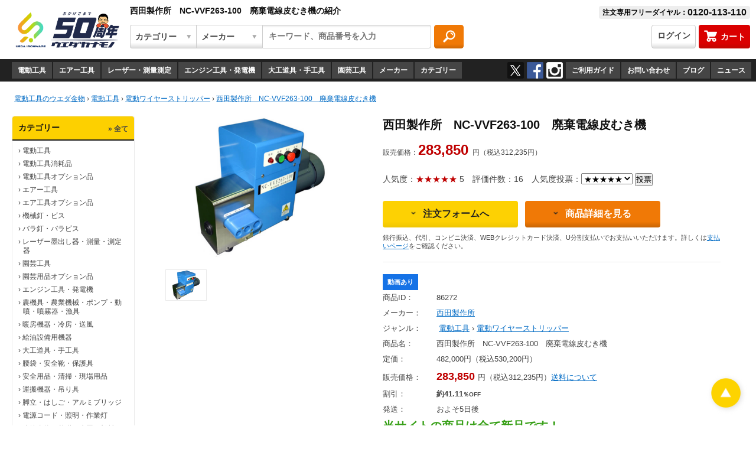

--- FILE ---
content_type: text/html; charset=UTF-8
request_url: https://www.uedakanamono.co.jp/nc-vvf263-100
body_size: 38229
content:

<!DOCTYPE html>
<html lang="ja">
<head>
<meta charset="utf-8">
<title>西田製作所　NC-VVF263-100　廃棄電線皮むき機　ウエダ金物【公式サイト】</title>
<meta name="description" content="修理パック対象商品は【最長3年保証】西田製作所　NC-VVF263-100　廃棄電線皮むき機の通販【激安価格283,850円】業界最大級通販サイト　ウエダ金物　50万点からお探しの品きっと見つかる　業界初！【これで安心】修理パック対象商品は【最長3年保証】">
<meta name="keywords" content="西田製作所　NC-VVF263-100　廃棄電線皮むき機">
<!-- Global site tag (gtag.js) - Google Analytics -->
<script async src="https://www.googletagmanager.com/gtag/js?id=UA-19933556-1"></script>
<script>
  window.dataLayer = window.dataLayer || [];
  function gtag(){dataLayer.push(arguments);}
  gtag('js', new Date());
 
  gtag('config', 'UA-19933556-1');
</script>
<!-- Global site tag (gtag.js) - Google Analytics -->
<script async src="https://www.googletagmanager.com/gtag/js?id=G-854DRYCFMK"></script>
<script>
  window.dataLayer = window.dataLayer || [];
  function gtag(){dataLayer.push(arguments);}
  gtag('js', new Date());

  gtag('config', 'G-854DRYCFMK');
</script>
<!-- Google Tag Manager -->
<script>(function(w,d,s,l,i){w[l]=w[l]||[];w[l].push({'gtm.start':
new Date().getTime(),event:'gtm.js'});var f=d.getElementsByTagName(s)[0],
j=d.createElement(s),dl=l!='dataLayer'?'&l='+l:'';j.async=true;j.src=
'https://www.googletagmanager.com/gtm.js?id='+i+dl;f.parentNode.insertBefore(j,f);
})(window,document,'script','dataLayer','GTM-N8NP63Q');</script>
<!-- End Google Tag Manager -->
<!-- Google Tag Manager (noscript) -->
<noscript><iframe src="https://www.googletagmanager.com/ns.html?id=GTM-N8NP63Q" height="0" width="0" style="display:none;visibility:hidden"></iframe></noscript>
<!-- End Google Tag Manager (noscript) -->
<link rel="shortcut icon" href="/image/favicon.ico">
<meta name="viewport" content="width=device-width, initial-scale=1.0">
<link rel="alternate" type="application/rss+xml" href="/feed.xml" title="RSS2.0">
<!--<script src="https://polyfill.io/v3/polyfill.min.js?features=es2016"></script>
<meta http-equiv="X-UA-Compatible" content=IE=edge">-->
<style>
@charset "UTF-8";*{margin:0;padding:0;box-sizing:border-box}html{font-size:100%;color:#444;scroll-behavior:smooth}body{width:100%;-webkit-font-smoothing:antialiased;font-family:sans-serif}h1,h2{font-size:20px;font-weight:700;line-height:1.5;margin-bottom:17px;color:#e26f00;text-align:left}@media screen and (max-width:768px){h2{font-size:16px}}h3{font-size:14px;font-weight:700;line-height:1.65;margin-top:2em;color:#f07906}h4{font-size:14px;font-weight:700;line-height:1.5;margin-bottom:1em;color:#444}@media screen and (max-width: 768px){h4{font-size:12px;color:#4444}}header{position:relative}header select,header input{-webkit-appearance:none;-moz-appearance:none;-o-appearance:none;-ms-appearance:none;appearance:none;border:none;border-radius:0;outline:none;background:none;text-indent:.01px}input[type="radio"]{margin:0 6px 0 2px}.header-overview-search-category,.header-overview-search-maker,.header-overview-search-window,.header-overview-search-button,.normal-submit-button,.users-menu-pulldown-mb,.contents-chain-column-item-mb,.slick-prev,.slick-next,.buy-button,.buy-button2,.side-navi-menu-relation-button,.btn10,.btn11{-webkit-appearance:none;-moz-appearance:none;-o-appearance:none;-ms-appearance:none;appearance:none;border:none;border-radius:0;outline:none;background:none;text-indent:.01px}li{list-style-type:none}a:link{color:#036cc5}a:visited{color:#432669}a:hover{text-decoration:none}tr,td{vertical-align:top}.header-overview{width:100%;height:100px;background:#fff;font-size:14px;font-weight:700;text-overflow:ellipsis}@media screen and (max-width:1050px){.header-overview{height:94px}}.header-overview-logo{width:260px;height:84px;margin:14px 0 0 20px;float:left}@media screen and (max-width:1050px){.header-overview-logo{margin:5px 0 0 8px;width:90px;height:44px;}}.header-overview-logo::after{content:"";clear:both;display:block}.header-overview-logo a{display:block;overflow:hidden;width:240px;height:84px}.header-overview-logo img{width:100%}.header-overview-upper{display:flex;justify-content:space-between;padding-top:10px}@media screen and (max-width:1050px){.header-overview-upper{display:none}.header-overview-logo a{width: 160px}}.header-overview-name{margin-top:14px;margin-right:5px;color:#444;font-size:12px;font-weight:400;width:75px;text-align:right;white-space:nowrap;order:1}.header-overview-title{color:#111;width:100%;min-width:300px;margin-right:10px;overflow:hidden}.header-overview-title p{white-space:nowrap}.header-overview-title a{font-size:14px;font-weight:700;line-height:1;margin-top:4px;color:#111;white-space:nowrap}.header-overview-phone{display:inline-block;margin-right:10px;padding:2px 6px;font-size:12px;font-weight:700;color:#000;white-space:nowrap;background:#eee;border-radius:4px}.phone-number{font-size:16px;font-weight:700;vertical-align:-1px;color:#111}.header-overview-bottom{display:flex;justify-content:space-between;padding-top:10px}@media screen and (max-width:1050px){.header-overview-bottom{display:block;padding-top:6px}}.header-overview-search{width:60%}@media screen and (max-width:1050px){.header-overview-search{width:100%;top:52px;left:0;position:absolute}}body > .header-overview-search-form{margin:20px 6px}.header-overview-search-form{display:flex;position:relative;z-index:2000}@media screen and (max-width:1050px){.header-overview-search-form{margin:6px;height:30px}.header-overview-search-form::after{content:'';position:absolute;z-index:-10;top:-6px;left:-6px;width:100%;background:#222;padding:6px;height:30px}}.header-overview-search-category,.header-overview-search-maker{font-size:14px;padding-left:10px;line-height:1;font-weight:700;color:#444;vertical-align:middle;width:112px;border-right:none!important}.header-overview-search-category,.header-overview-search-maker,.header-overview-search-window-wrap{padding:6px 8px;border:solid 1px #cdcdcd}@media screen and (max-width:1050px){.header-overview-search-category,.header-overview-search-maker{font-size:11px;padding:6px 8px}}.header-overview-search-category{border-radius:4px 0 0 4px;background:url(../image/header_02.png) no-repeat,linear-gradient(to bottom,#fff 0%,#fff 78%,#dedede 100%)}@media screen and (max-width:1050px){.header-overview-search-category{width:72px}}.header-overview-search-maker{background:url(../image/header_04.png) no-repeat,linear-gradient(to bottom,#fff 0%,#fff 78%,#dedede 100%)}@media screen and (max-width:1050px){.header-overview-search-maker{width:60px}}.header-overview-search-window-wrap{position:relative;width:45%;max-width:544px;margin-right:5px;padding:0 10px;border-radius:0 4px 4px 0;background:linear-gradient(to bottom,#e8e8e8 0%,#fff 10%,#fff 100%)}@media screen and (max-width:1050px){.header-overview-search-window-wrap{display:inline-block;width:100%;overflow:auto}}.header-overview-search-window{position:relative;width:100%;font-size:14px;font-weight:700;height:36px;color:#222;z-index:1000;border:none;background:none}@media screen and (max-width:1050px){.header-overview-search-window{height:auto;font-size:10px;padding:8px 0}}.header-overview-search-button{display:inline-block;width:50px;height:40px;border-radius:4px;background:url(../image/header_image.png) no-repeat 0 -339px;cursor:pointer;text-indent:200%;white-space:nowrap;overflow:hidden;padding:0;border:none}.header-overview-search-button:hover{background:url(../image/header_image.png) no-repeat -50px -339px}@media screen and (max-width:1050px){.header-overview-search-button{width:40px;min-width:40px;height:30px;background:url(../image/header_image_2x.png) no-repeat;background-position:-104px 0;background-size:200px}.header-overview-search-button:hover{background:url(../image/header_image_2x.png) no-repeat -144px 0;background-size:200px}}.header-overview-mypage{display:flex;justify-content:flex-end;margin-right:10px;white-space:nowrap}.header-overview-cart{color:#fff!important;order:3;text-decoration:none;font-weight:700;background:linear-gradient(to bottom,#da0000 0%,#da0000 78%,#c10500 100%)}.header-overview-cart:hover{background:linear-gradient(to top,#da0000 0%,#da0000 78%,#c10500 100%)}.header-overview-cart img{margin-right:6px;vertical-align:-4px;width:22px;height:20px}@media screen and (max-width:1050px){.header-overview-cart-title{display:none}}.header-mypage-login{order:2}.header-overview-login{color:#444!important;margin-right:5px;border:solid 1px #cdcdcd;background:linear-gradient(to bottom,#fff 0%,#fff 78%,#dedede 100%)}.header-overview-login:hover{background:linear-gradient(to top,#fff 0%,#fff 78%,#dedede 100%)}.header-overview-cart,.header-overview-login{display:block;font-size:14px;font-weight:700;padding:8.5px;border-radius:4px;text-decoration:none}.users-menu-pulldown-mb,.contents-chain-column-item-mb{font-size:14px;font-weight:700;line-height:1;width:100%;padding:18px 0 18px 10px !important;color:#444;border:solid 1px #eaeaea;border-radius:4px;background:url(../image/header_05.png) right no-repeat,linear-gradient(to bottom,#fff 0%,#fff 78%,#dedede 100%)}.users-menu-mb form{margin-bottom:20px}.contents-main-column{float:left;width:57%;min-width:366px;margin:43px 0 65px}@media screen and (max-width:768px){.contents-main-column{float:none;width:100%;margin:20px 0 30px}}.contents-sub-column{float:right;width:36%;min-width:220px;margin:43px 0 65px}@media screen and (max-width:768px){.contents-sub-column{float:none;width:100%;margin:20px 0 30px}}.mypage-menu-hdline{padding-bottom:5px;margin-bottom:20px;border-bottom:solid 1px #eaeaea}.brdr{border-top:solid 1px #eaeaea}.contents-area3 .contents-chain-column{padding:24px 0}@media screen and (max-width:768px){.contents-area3 .contents-chain-column{padding:10px 0}}.contents-area5 > .txt9{text-indent:-7px;margin:0 6px}.contents-area5 > .txt9+.txt9{margin:6px 6px 0}@media screen and (max-width:1050px){.contents-area5 > .txt9{margin:20px 6px 0}.contents-area5 > .txt9+.txt9{margin:6px 6px 0}}.cart-item{border-collapse:collapse;margin-bottom:30px}@media screen and (max-width:768px){.cart-item{display:block;border-collapse:separate;margin-bottom:0}}.cart-item td{padding-top:10px;padding-bottom:10px}@media screen and (max-width:768px){.cart-item td{padding-top:6px;padding-bottom:4px}.cart-item-total td .txt1{text-align:left}}.cart-item-hdline{padding-top:10px;text-align:left;font-size:14px;line-height:1;color:#444;white-space:nowrap}.cart-item-hdline td{padding-bottom:6px;border-bottom:solid 1px #eaeaea}@media screen and (max-width:768px){.cart-item-detail-name{padding-top:8px;display:block;width:100%!important}}.cart-item-detail + .cart-item-detail{border-top:solid 1px #eaeaea}.cart-item-detail td{vertical-align:top}.cart-item-detail-image{padding-right:10px;display:block;float:left}.confirm-overview{border-collapse:separate;padding:18px 18px 20px;border:solid 1px #eaeaea;border-radius:4px;margin-bottom:30px}@media screen and (max-width:768px){.confirm-overview{padding:10px 0 0;border-left:none;border-right:none;border-bottom:none;border-radius:0}}.confirm-overview-address th,.confirm-overview-address td,.confirm-overview-purchase th,.confirm-overview-purchase td{padding-bottom:17px;border-bottom:solid 1px #eaeaea}@media screen and (max-width:768px){.confirm-overview-address th,.confirm-overview-purchase th,.confirm-overview-purchase+.confirm-overview-purchase td{border-bottom:none;padding:0}.confirm-overview-contents{border-top:solid 1px #eaeaea}}@media screen and (max-width:768px){.confirm-overview th{display:block}}.confirm-overview-address th + td,.confirm-overview-purchase th + td,.confirm-overview-contents th + td{padding-left:40px}@media screen and (max-width:768px){.confirm-overview-address th + td,.confirm-overview-purchase th + td,.confirm-overview-contents th + td{padding-left:0}}.confirm-overview-purchase td{padding:17px 0}@media screen and (max-width:768px){.confirm-overview-purchase td{padding:0}}.confirm-overview th{font-weight:400;width:72px;text-align:left;margin-right:30px;padding-top:16px}@media screen and (max-width:768px){.confirm-overview tbody,.confirm-overview .confirm-overview-address tr,.confirm-overview .confirm-overview-address th,.confirm-overview .confirm-overview-address td,.confirm-overview .confirm-overview-purchase tr,.confirm-overview .confirm-overview-purchase th,.confirm-overview .confirm-overview-purchase td,.confirm-overview-contents,.cart-item-detail,.cart-item-hdline-price,.cart-item-total{display:block}}table .cart-item-hdline-price,table .cart-item-detail-price{padding:10px 20px 10px 0}@media screen and (max-width:768px){table .cart-item-hdline-price,table .cart-item-detail-price{padding:4px 0;text-align:left}}@media screen and (max-width:768px){.cart-item-detail-price span{display:inline-block}}.cart-item-detail-price,.cart-item-total,.cart-item-point{text-align:right}@media screen and (max-width:768px){.cart-item-detail-price,.cart-item-total,.cart-item-point{text-align:left}}.cart-item-total{border-top:solid 1px #eaeaea}@media screen and (max-width:768px){.cart-item-total td{padding-top:7px;text-align:right;display:block}}@media screen and (max-width:768px){.cart-item-detail-amount{display:inline-block;padding-bottom:7px}}.cart-item-hdline-amount,.cart-item-detail-amount{width:115px;padding-left:20px}@media screen and (max-width:768px){.cart-item-hdline-amount,.cart-item-detail-amount{width:auto}}@media screen and (max-width:768px){.cart-item-hdline-amount span,.cart-item-detail-amount span,.cart-item-hdline-amount selsec,.cart-item-detail-amount select{margin-right:6px}}.cart-item-detail-amount form select{display:inline-block}@media screen and (max-width:768px){.cart-item-hdline-amount form,.cart-item-detail-amount form{display:flex}}.point-info{color:#444;display:inline-block;font-weight:700;padding:5px 6px;border:solid 2px #f09a1e;background:#fef1b2;margin-bottom:5px}.btn13{display:inline-block;width:auto;text-decoration:none;color:#fff!important;font-size:14px;font-weight:700;line-height:1.5;text-align:center;padding:15px 25px 16px;border-radius:4px;background:linear-gradient(to bottom,#018aef 0%,#018aef 78%,#047fd9 100%)}@media screen and (max-width:767px){.btn13{width:100%}}.btn13:hover{background:linear-gradient(to top,#018aef 0%,#018aef 78%,#047fd9 100%)}.btn14{display:inline-block;font-size:14px;font-weight:700;line-height:1;padding:14px;margin-right:10px;margin-bottom:12px;background-color:#777;color:#fff!important;text-decoration:none;border-radius:4px}@media screen and (max-width:767px){.btn14{text-align:center;width:100%}}.btn2 img,.btn8 img,.btn8_2 img,.btn14 img{margin-right:12px;vertical-align:4px;width:8px}form .buy-Area-select-button{margin:10px 0;float:none}.cart-button-area{display:flex;justify-content:space-between}@media screen and (max-width:768px){.cart-button-area{display:block;width:100%}}@media screen and (max-width:768px){.cart-item-detail-delete{float:right}}.cart-button-area .btn14{color:#fff}.btn14:hover{background-color:#4E4E4E}a.cart-button-next{display:inline-block;font-size:18px;font-weight:700;line-height:1.5;text-decoration:none;padding:15px 120px 16px;text-align:center;border-radius:4px;color:#fff;background:linear-gradient(to bottom,#da0000 0%,#da0000 78%,#bd0000 100%)}a.cart-button-next:hover{background:linear-gradient(to top,#da0000 0%,#da0000 78%,#bd0000 100%)}@media screen and (max-width:768px){.cart-button-area a.cart-button-next,.cart-button-area .btn14{text-align:center;width:100%}.cart-button-area .txt1{margin-bottom:0}}.cart-item-detail-name,.cart-item-detail-price,.cart-item-detail-amount,.cart-item-detail-delete{font-size:16px;font-weight:700;line-height:1.375;color:#444;padding-right:10px}@media screen and (max-width:768px){.cart-item-detail-name,.cart-item-detail-price,.cart-item-detail-amount,.cart-item-detail-delete{font-size:12px;line-height:1.25}}.easy-pay-simulation{margin-top:30px}.easy-pay-simulation-area{text-align:center}.easy-pay-simulation-area span{color:#111;display:block;margin-bottom:0}.easy-pay-simulation-area-input{color:#000;font-size:12px;width:172px;line-height:1.5;padding:4px;margin:8px 0}.item-inspect{width:auto;margin-top:28px;font-size:0;text-align:left}.item-inspect li{position:relative;top:0;left:0;display:inline-block;width:200px;padding:40px 30px 0 0;margin:20px 0;z-index:3;vertical-align:top;border-top:solid 1px #eaeaea;box-sizing:content-box}@media screen and (max-width:768px){.item-inspect li{width:100%;padding:20px 0 0}.item-inspect li:first-child{margin-top:0;border-top:none}}@media screen and (max-width:768px){.item-inspect .item-inspect-image-link{float:left;display:inline-block;text-align:center;margin:0 10px 16px 0}.item-inspect li .btn7{margin-left:0}.item-inspect li > .txt5{font-size:12px;line-height:1.5}}.item-inspect li .btn7{margin-left:0}.item-inspect-image-link{display:inline-block}.item-inspect-image-link > img{vertical-align:top;width:200px;/*height:150px;*/margin:0 auto}.item-inspect-image-link img.pickup_image{width:auto}.item-inspect-image-link2 > img{width:100px;margin:0 auto}@media print,screen and (max-width: 768px){.item-inspect-image-link > img{width:112px;height:84px}}.item-inspect .item-inspect-image-link{float:left;display:inline-block;text-align:center;margin:0 10px 16px 12px}.item-inspect-txt{display:block;width:45%;min-width:200px;overflow:hidden;margin-right:12px;float:left}table.tb1 th,table.tb2 th{vertical-align:middle;font-weight:400;white-space:nowrap}@media print,screen and (max-width: 768px){table.tb1 th,table.tb2 th{vertical-align:top}}table.tb1 th,table.tb1 td,table.tb2 th,table.tb2 td{font-size:12px;line-height:1.58;margin-bottom:1em;text-align:left;border:solid 1px #eaeaea;padding:8px}.progress-level{margin-bottom:30px;margin-left:170px}.progress-level td{color:#6b6b6b;font-size:14px;line-height:1.29;padding-top:5px;text-align:center}.progress-level th{width:90px;height:46px;white-space:nowrap;text-indent:100%;background-image:url(../image/header_image.png);background-repeat:no-repeat;padding-bottom:5px}.progress-level th:nth-child(2),.progress-level th:nth-child(4){width:95px;height:46px;white-space:nowrap;text-indent:100%;background-image:url(../image/header_image.png);background-repeat:no-repeat;background-position:0 -203px}.progress-level th:first-child{background-position:0 -153px}.progress-level th:nth-child(3){background-position:-84px -153px}.progress-level th:last-child{background-position:-178px -153px}.contents-equal-column1,.contents-equal-column2{float:left;width:27%}.contents-equal-column1,.contents-equal-column2:not(:last-child){margin-right:60px}@media screen and (max-width:768px){.contents-equal-column1,.contents-equal-column2{width:100%;border-top:solid 1px #eaeaea}.contents-equal-column1 h2,.contents-equal-column2 h2{font-size:16px;margin:10px 0 0}}.contents-equal-column1 .contents-area-input{width:100%}.contents-equal-half-block{margin-top:51px}.contents-equal-half-column{float:left;width:47%}@media screen and (max-width:768px){.contents-equal-half-column{width:100%}.contents-equal-half-column h2{font-size:16px}}.contents-equal-half-column+.contents-equal-half-column{margin-left:40px}.contents-area h1{padding-bottom:5px;border-bottom:solid 1px #eaeaea;margin-top:-5px}@media screen and (max-width:768px){.contents-area h3:not(.contents-repair-h3){padding-bottom:6px;border-bottom:solid 1px #eaeaea;margin:25px 0 8px;color:#444}}@media screen and (max-width:768px){.contents-area h1{font-size:16px;font-weight:700;line-height:1.375;margin-bottom:6px;padding-bottom:6px;border-bottom:solid 1px #eaeaea}}.contents-area3,.contents-area4{max-width:800px;margin:0 auto;padding:0 20px;margin-top:56px}@media screen and (max-width:768px){.contents-area3,.contents-area4{margin:12px 0;padding:0 12px}}@media screen and (max-width:768px){.contents-area3 > form > .tb1{width:100%}}.contents-area,.contents-area6{margin:20px 60px 130px 280px}@media screen and (max-width:1050px){.contents-area,.contents-area6{margin:0 12px}}@media screen and (max-width:768px){.wrapper-contents-area2 iframe,.contents-area iframe,.contents-area6 iframe{width:100%;min-width:296px;max-width:712px}}.count-notice{float:left;color:#6b6b6b;font-size:11px;line-height:1.36;width:152px}#timeBox0{display:block;float:left;width:152px}.count-timer{display:inline-block;color:#fdd000;padding:4px;margin:3px 20px 10px 0;border:solid 2px #fdd000;background:#222}@media screen and (max-width:768px){.count-timer{padding:2px;margin:3px 0 0;border:solid 1px #fdd000}#timeBox0 .count-timer{padding:4px;margin:3px 0 10px;border:solid 2px #fdd000}}.count-timer img{display:inline;width:auto;height:27px;margin-right:3px}@media screen and (max-width:768px){.count-timer #timet1 img{height:12px}.count-timer #timet0 img{height:27px}.count-timer #timet2 img{height:12px}}#timet1,#timet0,#timet2{display:flex;white-space:nowrap}.timer-none-comment{color:#fff;font-weight:700;font-size:16px}@media screen and (max-width:768px){.timer-none-comment{font-size:12px}}ul.normal,ol.normal,ul.normal3,ol.normal3{margin-left:36px}ul.normal2,ol.normal2{margin-left:36px}@media screen and (max-width:768px){ul.normal2,ol.normal2{margin-left:1.25em}}ul.normal2 li,ol.normal2 li{font-size:12px;line-height:1.4;margin-bottom:4px}ul.normal li,ol.normal li{font-size:12px;line-height:1.58;color:#444;margin-bottom:9px}table.tb2{width:100%}table.tb1,table.tb2{border-collapse:collapse;border:solid 1px #eaeaea;color:#444}@media screen and (max-width: 568px){table.tb1,table.tb2{border-collapse:collapse;border:solid 1px #eaeaea;color:#444;min-width:296px;width:100%;box-sizing:border-box}}table.tb1 th,table.tb1 td,table.tb2 th,table.tb2 td{font-size:14px;line-height:1.65;margin-bottom:1em;text-align:left;border:solid 1px #eaeaea;padding:12px}.normal-submit-button{display:block;width:220px;font-size:14px;font-weight:700;line-height:1.5;margin:20px 0 10px;padding:15px 10px 16px;cursor:pointer;text-align:center;color:#222;border-radius:4px;background:linear-gradient(to bottom,#fdd103 0%,#fdd103 78%,#efc603 100%);border:none}.normal-submit-button:hover{background:linear-gradient(to top,#fdd103 0%,#fdd103 78%,#efc603 100%)}@media screen and (max-width:768px){.normal-submit-button{width:100%}}.general-input{width:250px;margin-bottom:0!important}.general-input3{width:100%;max-width:450px}@media screen and (max-width:768px){.general-input,.general-input3,.contents-area-input{width:100%;box-sizing:border-box}}.general-input,.general-input2,.general-input3,.contents-area-input,.contents-area-input2,.contents-area-input3,.contents-area-input-name,.contents-area-input-info,.contents-area-input-zipcode,.contents-area-input-address,.contents-area-input-note{color:#000;font-size:14px;line-height:1.5;padding:8px;margin-bottom:18px}.general-input,.general-input2,.general-input3,.contents-area-input,.contents-area-input2,.contents-area-input3,.contents-area-input-name,.contents-area-input-info,.contents-area-input-zipcode,.easy-pay-simulation-area-input{border:solid 1px #eaeaea;border-radius:4px;background:linear-gradient(to bottom,#e8e8e8 0%,#fff 10%,#fff 100%)}.header-navi{height:38px;background:#222;overflow:hidden;white-space:nowrap;z-index:1}@media screen and (max-width:1050px){.header-navi{display:none}}.header-navi-main-menu li:first-child{}.header-navi-main-menu{margin-left:20px;float:left}.header-navi-main-menu li,.header-navi-sub-menu li{display:inline-block;margin-right:-2px}.header-navi-main-menu li:first-child > a{}.header-navi-main-menu li > a:hover,.header-navi-sub-menu li > a:hover{background:#393939}.header-navi-main-menu span{font-size:8px;margin-left:35px}.header-navi-sub-menu li{float:right}.header-navi-main-menu a,.header-navi-sub-menu a{display:block;color:#fff;font-size:12px;line-height:1;font-weight:700;padding:8px 10px;margin-top:5px;background:#454545;text-decoration:none}.header-navi-sub-sns{margin-left:5px;margin-right:5px}.header-navi-sub-sns a:hover{opacity:.6}.header-navi-sub-sns-insta,.header-navi-sub-sns-fb,.header-navi-sub-sns-tw{float:right;display:block;width:28px;height:28px;margin-top:5px;margin-right:5px;text-indent:100%;background-image:url(../image/header_image.png);background-repeat:no-repeat}.header-navi-sub-sns-tw{background-position:-99px -85px}.header-navi-sub-sns-fb{background-position:-71px -85px}.header-navi-sub-sns-insta{background-position:-43px -85px}.bread-crumb-list{clear:both;margin:20px 24px 0}@media screen and (max-width:1050px){.bread-crumb-list{margin:10px 24px 40px}}.bread-crumb-list p{font-size:12px;line-height:1.5}@media screen and (max-width:1050px){.bread-crumb-list p{font-size:10px}}.side-navi-menu li > span,.side-navi-menu ul > li > h3 > span,.side-navi-menu ul > li > h4 > span,.side-navi-menu ul > li > h5 > span,.side-navi-categorised-menu li > span,.side-navi-categorised-menu ul > li > h3 > span,.side-navi-categorised-menu ul > li > h4 > span,.side-navi-categorised-menu ul > li > h5 > span{font-weight:700;color:#f07906;margin-top:0}.side-navi-menu-title-second,.side-navi-menu > h3,.side-navi-categorised-menu > h3{color:#444;font-size:14px;font-weight:400;line-height:1.5;padding:10px 14px 0;margin-top:0;margin-bottom:4px}.side-navi,.side-navi5{float:left;width:208px;margin:20px 0 80px 20px}@media screen and (max-width:1050px){.side-navi,.side-navi5{display:none}}.side-navi-menu,.side-navi-categorised-menu,.easy-pay-simulation-area{border:solid 1px #eaeaea;border-radius:4px;margin-bottom: 20px}.side-navi-menu + .side-navi-menu{margin-top:20px}.side-navi-menu a{color:#111}.side-navi-menu a:hover{text-decoration:underline}.side-navi-menu-title a{display:inline-block;font-size:12px;float:right;margin-top:3px;text-decoration:none}.side-navi-menu-title,.side-navi-menu h2,.side-navi-categorised-menu h2,.easy-pay-simulation-area h2{font-weight:700;font-size:14px;line-height:1.5;padding:9px 10px;margin-bottom:0;color:#111;border-bottom:solid 2px #1d1d1d;border-radius:4px 4px 0 0;background:#fdd000}.side-navi-menu ul,.side-navi-categorised-menu ul,.easy-pay-simulation-area span{border-radius:0 0 4px 4px;padding:10px 14px 15px}.side-navi-menu li,.side-navi-menu ul > li > h3,.side-navi-menu ul > li > h4,.side-navi-menu ul > li > h5,.side-navi-categorised-menu li,.side-navi-categorised-menu ul > li > h3,.side-navi-categorised-menu ul > li > h4,.side-navi-categorised-menu ul > li > h5{font-weight:400;font-size:12px;line-height:1.25;text-indent:-8px;padding-left:4px;margin-top:0;margin-bottom:7px}.side-navi a,.side-navi5 a{color:#444;text-decoration:none}.sorter-navi{display:inline-block;font-size:12px;line-height:1;width:100%;padding:16px;color:#444;border-radius:4px;background:#f6f6f6}.sorter-navi p{margin-top:4px}.sorter-navi p:first-child{float:left;text-align:left}@media screen and (max-width:768px){.sorter-navi p:first-child{float:none}}.sorter-navi p:last-child{float:right;text-align:right;margin-right:20px}@media screen and (max-width:768px){.sorter-navi p:last-child{float:none;text-align:left;margin:16px 0 0}}.sorter-navi form{float:right;text-align:right;width:auto}.sorter-navi form select{width:165px}@media screen and (max-width:768px){.sorter-navi form{float:none;text-align:left;margin:16px 0 0}}.item-show{float:left;width:100%;max-width:324px}@media screen and (max-width:768px){.item-show{float:none;margin:0 auto 30px}}.item-show > ul img{border:solid 1px #eaeaea;box-sizing:border-box}.item-show-image img{width:320px}.item-info{margin-left:368px}@media screen and (max-width:1050px){.item-info{margin-left:344px}}@media screen and (max-width:768px){.item-info{margin-left:0}}.item-info h1{color:#111;margin-bottom:10px}@media screen and (max-width:768px){.item-info h1{font-size:16px;margin-bottom:0}.item-info .price{font-size:20px}.item-info .txt2{font-size:12px}}.into-cart{float:right;width:50%;margin-top:10px}@media screen and (max-width:768px){.into-cart{width:100%}}.into-cart p{clear:both;font-size:14px;text-align:right;overflow:auto}@media screen and (max-width:768px){.into-cart p{text-align:left}}.into-cart div{text-align:right}@media screen and (max-width:768px){.into-cart div{text-align:left;margin:-20px 0 10px}}.into-cart .txt4 > span{display:inline-block;margin-right:20px}.purchase-choice,.customer-info{color:#444;font-size:16px;font-weight:700;line-height:2;margin-bottom:5px}@media screen and (max-width:768px){.purchase-choice{font-size:13px;line-height:2.29;margin-top:20px;margin-bottom:6px}}.brand-new,.ship-free{display:inline-block;font-size:20px;font-weight:700;line-height:1.5;padding-bottom:2px}@media screen and (max-width:768px){.brand-new,.ship-free{font-size:18px;line-height:1.22;padding-bottom:4px}}.ship-free{color:#bf0000;margin:10px 0 5px;border-bottom:solid 3px #bf0000}@media screen and (max-width:768px){.ship-free-block{text-align:center}}.ship-free-block .txt1{text-align:left;margin-top:10px}.shipping-choice{font-size:14px;border:solid 1px #eaeaea;border-radius:4px;padding:15px;margin-top:10px}.shipping-choice-selected{border:solid 1px #fdd000;background:#feec99}.shipping-choice,.shipping-choice-selected{font-size:14px;line-height:1;border-radius:4px;padding:15px;margin-top:10px}@media screen and (max-width:768px){.shipping-choice-address{padding-left:8px;display:inline-block;font-size:12px;line-height:1.33;font-weight:400}}.gold-image{background-color:#000;text-align:center}@media screen and (max-width: 768px){.gold-image img{width:90%;height:auto}}.agreement-area{width:100%;padding:20px;height:200px;overflow-y:scroll;border:solid 1px #eaeaea}@media screen and (max-width: 768px){.agreement-area::-webkit-scrollbar{width:8px;background:#f6f6f6}.agreement-area::-webkit-scrollbar-thumb{background:#d9d9d9}.agreement-area::-webkit-scrollbar-track{background:#f6f6f6}}.repairAgreementArea{border:solid 1px #eaeaea;padding:20px 20px 20px 0}@media screen and (max-width:768px){.repairAgreementArea{padding:20px 20px 20px 10px;height:200px;overflow-y:scroll}}form > .contents-chain-column > h2{line-height:1.5;margin-bottom:5px}@media screen and (max-width:768px){form > .contents-chain-column > h2{color:#222;font-size:16px;line-height:1.5;margin-bottom:5px}}.item-info-buying-button{margin-top:20px;display:flex;flex-wrap:wrap}.item-info-buying-button a:first-child{margin:0 12px 10px 0;color:#222;background:linear-gradient(to bottom,#fdd103 0%,#fdd103 78%,#efc603 100%)}.item-info-buying-button a:first-child:hover{background:linear-gradient(to top,#fdd103 0%,#fdd103 78%,#efc603 100%)}.item-info-buying-button a:last-child{color:#fff!important;background:linear-gradient(to bottom,#f07906 0%,#f07906 78%,#c96505 100%)}.item-info-buying-button a:last-child:hover{background:linear-gradient(to top,#f07906 0%,#f07906 78%,#c96505 100%)}.item-info-buying-button a{display:inline-block;padding:12px 0;width:40%;min-width:200px;margin:0 0 10px;border-radius:4px;text-align:center;font-size:16px;font-weight:700;text-decoration:none}@media screen and (max-width:1050px){.item-info-buying-button a{width:calc(50% - (12px / 2));min-width:auto;font-size:14px}}.item-info-buying-button img{width:8px;margin-right:12px;vertical-align:4px}.pay-notice{font-size:11px;line-height:1.36;overflow:hidden;margin-bottom:20px}.item-info-buying form{display:inline}.item-info-detail{margin-top:16px;padding-top:20px;border-top:solid 1px #eaeaea}.mark-area .rate-mark{color:#444;font-size:14px;line-height:1.6;padding:6px 5px 5px 0;font-weight:400}.mark-area p{display:inline-block;font-size:10px;line-height:1;padding:8px;font-weight:700}@media screen and (max-width:768px){.mark-area p{padding:5px}}.mark-area li,.mark-area p{display:inline-block;width:auto;font-size:11px;line-height:1;vertical-align:middle;margin-right:5px}@media screen and (max-width:768px){.mark-area li,.mark-area p{font-size:10px}}.mark-area a{color:#fff;text-decoration:none}.item-inspect .mark-area > p,.goods-browse-list .mark-area > p{margin:0 5px 5px 0}.mark-area > li:last-child,.mark-area > p:last-child{margin-right:0}.tag1 a,.tag2 a,.tag3 a,.tag4 a,.tag5 a,.tag6 a,.tag7 a,.tag8 a,.tag9 a,.tag10 a,.tag11 a,.tag12 a,.tag13 a,.tag14 a,.tag20 a{color:#fff;text-decoration:none}.tag1 a:hover,.tag2 a:hover,.tag3 a:hover,.tag4 a:hover,.tag5 a:hover,.tag6 a:hover,.tag7 a:hover,.tag8 a:hover,.tag9 a:hover,.tag10 a:hover,.tag11 a:hover,.tag12 a:hover,.tag13 a:hover,.tag14 a:hover,.tag20 a:hover{text-decoration:underline}.tag1{background:#45c61e}.tag2{background:#45c61e}.tag3{background:#45c61e}.tag4{background:#da0000}.tag5{background:#da0000}.tag6{background:#46bce0}.tag7{background:#46bce0}.tag8{background:#fd0000}.tag9{background:#f07906}.tag10{background:#f74da6}.tag11{background:#f74da6}.tag12{background:#454545}.tag13{background:#454545}.tag14{background:#1572e6}.tag20{background:#079fff}.tag16,.point-mark{color:#444;padding:6px;background:#fef1b2;border:solid 2px #f09a1e}@media screen and (max-width:768px){.point-mark{padding:3px}}.tag17{padding:5px 5px 5px 0}.item-info-detail-main li{font-size:13px;line-height:1.4;padding:4px 0}@media screen and (max-width:1050px){.item-info-detail-main li+li{border-top:solid 1px #eaeaea}}.item-info-detail-sorts{display:inline-block;width:7em}.brand-new-block span{color:#38a018;border-bottom:solid 3px #38a018;display:inline-block;font-size:20px;font-weight:700;line-height:1.5;padding-bottom:2px}@media screen and (max-width:768px){.brand-new-block{padding-top:20px;margin-top:20px;border-top:solid 1px #eaeaea;text-align:center}}.item-info-detail-others{padding-top:20px;margin-top:27px;border-top:solid 1px #eaeaea}.buy-button{cursor:pointer;float:right;display:inline;font-size:18px;font-weight:700;line-height:1.5;padding:15px 50px 16px 81px;margin-bottom:20px;text-align:center;border-radius:4px;color:#fff;background:url(../image/buybutton.png) no-repeat,linear-gradient(to bottom,#da0000 0%,#da0000 78%,#bd0000 100%)}.buy-button:hover{background:url(../image/buybutton.png) no-repeat,linear-gradient(to top,#da0000 0%,#da0000 78%,#bd0000 100%)}@media screen and (max-width:1050px){.buy-button{width:100%;margin-bottom:10px}}.btn2{font-size:14px;width:200px;padding:13px 0 11px;margin:0 24px 20px 0;display:inline-block}.btn3,.btn4,.btn5,.btn6,.btn8,.btn8_2,.btn11,.normal-submit-button{cursor:pointer;text-align:center;border-radius:4px;color:#222!important;text-decoration:none;background:linear-gradient(to bottom,#fdd103 0%,#fdd103 78%,#efc603 100%)}.btn3:hover,.btn4:hover,.btn5:hover,.btn6:hover,.btn8:hover,.btn8_2:hover,.btn11:hover,.normal-submit-button:hover{background:linear-gradient(to top,#fdd103 0%,#fdd103 78%,#efc603 100%)}.btn3,.btn4,.btn5,.btn6,.btn11{display:block;width:100%;font-size:14px;font-weight:700;line-height:1.5;padding:15px 10px 16px}.btn2,.btn7,.btn10,.side-navi-menu-relation-button{font-weight:700;line-height:1.5;text-align:center;text-decoration:none;border:solid 1px #eaeaea;border-radius:4px;color:#444!important;background:linear-gradient(to bottom,#fff 0%,#fff 78%,#dedede 100%)}.btn2:hover,.btn7:hover,.btn10:hover,.side-navi-menu-relation-button:hover{background:linear-gradient(to top,#fff 0%,#fff 78%,#dedede 100%)}.btn7{font-size:12px;padding:6px 10px;margin-left:10px;display:inline-block;vertical-align:2px}@media screen and (max-width:768px){.btn7{font-size:10px;padding:2px 6px;margin-left:8px;vertical-align:2px;display:inline-block}}.btn8_2{display:block;font-size:14px;font-weight:700;line-height:1.4;padding-top:14px;padding-bottom:15px;margin:10px}.btn10,a.side-navi-menu-relation-button:hover{margin-top:17px;font-size:12px;text-decoration:none;padding:10px;display:block}.btnOrg{color:#fff}.contents-equal-column1 .btn3,.contents-equal-column2 .btn3{margin-top:20px;margin-bottom:8px}.card-list-jcb,.card-list-visa,.card-list-mc,.card-list-diners,.card-list-amex,.card-list-orico,.card-list-saison,.card-list-saison,.card-list-omc,.card-list-pc,.card-list-aeon,.card-list-zen,.card-list-life,.card-list-aplus,.card-list-ts,.card-list-cf,.card-list-jaccs,.card-list-dc,.card-list-ufj,.card-list-nicos,.card-list-quick,.maker-list-makita,.maker-list-hitachi,.maker-list-ryobi,.maker-list-bosch,.maker-list-pana,.maker-list-max,.maker-list-yamashin,.maker-list-muratec,.maker-list-shindaiwa,.maker-list-denyo,.maker-list-kawashima,.maker-list-takagi{background:url(../image/index_card_maker.jpg) no-repeat}.maker-list a,.card-list li{display:inline-block;margin:0 30px 20px 0}.maker-list a{width:70px;height:20px}@media screen and (max-width: 768px){.maker-list a{width:63px;height:18px;margin:10px 10px 20px}}.maker-list-makita{background-position:0 -75px}@media screen and (max-width: 768px){.maker-list-makita{background-position:0 -115px}}.maker-list-hitachi{background-position:-70px -75px}@media screen and (max-width: 768px){.maker-list-hitachi{background-position:-63px -115px}}.maker-list-ryobi{background-position:-140px -75px}@media screen and (max-width: 768px){.maker-list-ryobi{background-position:-126px -115px}}.maker-list-bosch{background-position:-210px -75px}@media screen and (max-width: 768px){.maker-list-bosch{background-position:-189px -115px}}.maker-list-pana{background-position:-280px -75px}@media screen and (max-width: 768px){.maker-list-pana{background-position:-252px -115px}}.maker-list-max{background-position:-350px -75px}@media screen and (max-width: 768px){.maker-list-max{background-position:-315px -115px}}.maker-list-yamashin{background-position:-420px -75px}@media screen and (max-width: 768px){.maker-list-yamashin{background-position:-378px -115px}}.maker-list-muratec{background-position:0 -95px}@media screen and (max-width: 768px){.maker-list-muratec{background-position:0 -133px}}.maker-list-shindaiwa{background-position:-70px -95px}@media screen and (max-width: 768px){.maker-list-shindaiwa{background-position:-63px -133px}}.maker-list-denyo{background-position:-140px -95px}@media screen and (max-width: 768px){.maker-list-denyo{background-position:-126px -133px}}.maker-list-kawashima{background-position:-210px -95px}@media screen and (max-width: 768px){.maker-list-kawashima{background-position:-189px -133px}}.maker-list-takagi{background-position:-280px -95px}@media screen and (max-width: 768px){.maker-list-takagi{background-position:-252px -133px}}.maker-contact-area{margin-top:20px;border:solid 2px #eaeaea;padding:10px 10px 0;margin-bottom:1em}.maker-contact-area h3{margin-top:0}.maker-title-list{display:flex;flex-wrap:wrap}@media screen and (max-width:1050px){.maker-title-list{margin-top:30px}.maker-title-list li {margin: 0 10px 10px 0; }}.maker-title-list li a{display:inline-block;color:#444;font-size:16px;line-height:1;padding:14px;margin-right:6px;margin-bottom:6px;border:solid 1px #ddd;border-radius:4px;text-decoration:none}.txt1{font-size:14px;line-height:1.65;margin-bottom:1em}@media screen and (max-width:768px){.txt1{font-size:12px;line-height:1.58}}.txt2{font-size:12px;line-height:1.5;margin-bottom:1em;color:#444}@media screen and (max-width: 768px){.txt2{font-size:10px}}h1 .txt2,h2 .txt2{margin-left:22px;font-weight:400}.txt3{font-size:18px;line-height:1.33;margin-bottom:1em;color:#444}@media screen and (max-width: 768px){.txt3{font-size:16px;line-height:1.25}}.txt4{font-size:14px;line-height:1.5;margin-bottom:10px}@media screen and (max-width: 768px){.txt4{font-size:12px;margin-bottom:5px}}.txt5{font-size:12px;line-height:1.75;margin-bottom:6px}@media screen and (max-width: 768px){.txt5{font-size:10px;line-height:1.8;margin-bottom:5px}}.txt5 .price4{font-weight:700}.txt7{font-size:10px;line-height:1.5;margin-bottom:1em}.txt9{font-size:14px;line-height:1.65;margin-bottom:4px}@media screen and (max-width:768px){.txt9{font-size:12px;line-height:1.58;margin-bottom:4px;color:#444}}.txt10{font-size:12px;line-height:1.5;color:#444}.txt11{font-size:12px;line-height:2;color:#444;margin-bottom:1em}.txt15{font-size:12px;font-weight:400;line-height:1.57;margin:0 0 20px 26px}.price{font-size:24px}.price2{font-size:18px}.price,.price2,.price3,.price4,.campaign-notice-alt1{font-weight:700;color:#bf0000}.essential-mark{font-weight:700;color:#bf0000}.essential-mark2{font-weight:700;color:#214484}.price4{font-size:16px;font-weight:400}.price5{font-size:32px;font-weight:700;color:#ff3c3c}@media screen and (max-width:1050px){.price5{font-size:20px}}@media screen and (max-width:768px){.sub-price{font-size:12px;font-weight:700;color:#bf0000}}@media screen and (max-width:768px){.price,.price2,.price3,.price4{font-size:14px;font-weight:700;color:#bf0000}}.campaign-notice-alt2{color:#38a018}.campaign-notice-alt3{color:#f07906}.SplitPayArea{margin:10px 0;font-size:14px;line-height:1.7;border:2px solid #f07906;padding:10px}.SplitPayArea p{font-weight:700}.SplitPayArea span{font-size:12px}.repairCopyArea{margin-top:20px;padding:12px;background:#fdd000;border-radius:4px;text-align:left}.repairCopyArea p{font-size:2vw;color:#884503;line-height:1.4;font-weight:700;text-align:left}.contents-repair-h2{margin-top:2em;border-top:solid 1px #eaeaea;padding-top:10px}@media screen and (max-width: 568px){.contents-repair-h2{margin:24px 0 4px;border-top:none;color:#f07906;font-size:16px}.contents-repair-h2-2{margin:8px 0 6px;line-height:1.5;color:#f07906;font-size:16px}.contents-repair-h2-3{margin:8px 0 6px;line-height:1.5;color:#f07906;font-size:16px}}.contents-repair-area1{float:left;width:44%}@media screen and (max-width:768px){.contents-repair-area1{float:none;width:auto}}.contents-repair-area1 h3{color:#333;margin:10px 0 4px}.contents-repair-arrow{margin:0 auto;text-align:center;font-size:14px;font-weight:700}.contents-repair-area2{float:right;width:50%}@media screen and (max-width:768px){.contents-repair-area2{float:none;width:auto}}.contents-repair-area3{margin-top:20px;border:solid 2px #eaeaea;padding:20px}@media screen and (max-width:768px){.contents-repair-area3{padding:10px}}.contents-chain-column{overflow:hidden;width:100%}@media screen and (max-width:1050px){.contents-chain-column{margin-top:20px;margin-bottom:20px}}.contents-chain-column2{padding:25px 0 0;margin-top:30px;border-top:solid 1px #eaeaea;display: inline-block;width: 100%;}.contents-chain-column2 img{max-width:100%}@media screen and (max-width:1050px){.contents-chain-column2{padding:25px 12px 0;word-break: break-all;overflow-wrap: break-word;}.contents-chain-column2 table {width:100%;}}.item-info-detail-table{width:100%;border-collapse:collapse;border:solid 1px #eaeaea}@media screen and (max-width:768px){.item-info-detail-table{border:none}}.item-info-detail-table h3{margin-top:0;color:#444;font-weight:400}@media screen and (max-width:768px){.item-info-detail-table-hdline{display:none}}.item-info-detail-table-row{margin-bottom:20px;border-radius:4px}@media screen and (max-width:768px){.item-info-detail-table-row{display:block;border:none}}.item-info-detail-table-hdline th{color:#fff;font-size:15px;line-height:1.5;padding:18px 10px;background:#444}@media screen and (max-width:768px){.item-info-detail-table-row{border:solid 1px #eaeaea}}.item-info-detail-table-row td{font-size:13px;line-height:1.5;padding:10px;height:80px}@media screen and (max-width:768px){.item-info-detail-table-row td{border:none!important;display:block;height:auto;padding:10px 10px 0}}.item-info-detail-table-row td:last-child{white-space:nowrap}@media screen and (max-width:768px){.item-info-detail-table-row span{display:inline}}.item-info-detail-table-hdline th,.item-info-detail-table-row td{text-align:left;vertical-align:middle;border:solid 1px #eaeaea}@media screen and (max-width:768px){.item-info-detail-table-row td:last-child{text-align:right;background:#eaeaea;border-radius:0 0 4px 4px;padding-bottom:6px}}a.itemValueAreaMn,a.itemValueAreaPs{width:1em;text-align:center;display:inline-block;margin:0 10px 0 0;padding:4px 0;font-size:16px;font-weight:700;line-height:1;color:#fff;text-decoration:none;background-color:#444}a.itemValueAreaPs{margin:0 0 0 10px}.campaign-notice{color:#111;font-size:14px;line-height:1.5;margin-top:35px;padding:8px 12px 3px;border:solid 1px #eaeaea;border-radius:4px;text-align:center}.campaign-notice-intro{margin-right:26px}@media screen and (max-width:1050px){.campaign-notice-intro{margin-right:0}}.recommend-item{margin:30px 0 10px;padding:10px 0;background:#fdd000;border-radius:4px}.recommend-item h2{display:block;color:#fff;margin:0 10px;padding:2px 10px;text-align:center;background:#f07906;border-radius:4px}.recommend-item-pickup{display:table;table-layout:fixed;width:100%;margin-top:10px;border-radius:4px;font-size:0;border-collapse:separate;border-spacing:10px 0}.recommend-item-pickup-col{display:table-cell;padding:14px 15px;background:#fff;border-radius:4px;text-align:center}.recommend-item-pickup-col p{text-align:left}.recent-watch-item,.recent-watch-item2{padding:30px 20px;border:solid 1px #eaeaea;border-radius:4px;margin-bottom:10px;position:relative}.recent-watch-item a{color:#444}.order-phone{float:left;margin-top:10px}@media screen and (max-width:768px){.order-phone{float:none;text-align:center}.order-phone p{font-size:12px}}.order-free-dial{color:#222;font-size:14px;font-weight:700;line-height:1;padding-bottom:6px;border-bottom:solid 3px #38a018;margin-bottom:10px}@media screen and (max-width:768px){.order-free-dial{font-size:12px}}.order-free-dial a{text-decoration:none}.order-free-dial strong{font-size:24px;line-height:1}@media screen and (max-width:768px){.order-free-dial strong{font-size:18px}}footer{clear:both;margin:80px 20px 90px}@media screen and (max-width:768px){footer{clear:both;margin:10px 12px 70px}}footer a{color:#444!important;text-decoration:none}footer a:hover{text-decoration:underline}.footer-navi-pc{display:flex;justify-content:space-between;font-size:12px;line-height:1;padding:17px 16px 16px;color:#aaa;border-radius:4px;background:#f6f6f6}@media screen and (max-width:1050px){.footer-navi-pc{display:none}}.footer-navi-mb{border:solid 1px #eaeaea;border-radius:4px}.footer-navi-mb a{display:block;font-size:13px;line-height:1.31;padding:11px 12px 12px}.footer-navi-mb a:first-child{text-align:center}.footer-navi-mb a:first-child img{width:11px}@media screen and (max-width: 568px){.footer-navi-mb a:nth-child(n + 2) span{float:right}}.footer-navi-mb a:not(:last-child){border-bottom:solid 1px #eaeaea}.footer-frequent{margin-top:30px}.footer-frequent h2{color:#f07906}.footer-frequent-list{margin-top:14px;margin-bottom:15px;column-count:3}.footer-frequent-list li{font-size:12px;line-height:1.5;margin-bottom:.7em;break-inside:avoid-column}.footer-navi-mb a:first-child{background:#fdd000}.footer-credit{font-size:12px;line-height:1.5;padding-top:26px;text-align:center;border-top:solid 1px #eaeaea}@media screen and (max-width:768px){.footer-credit{border:none}}.gBox{width:30%;float:left;margin-right:20px}.gBox .gBoxTitle table td{color:#444;padding-bottom:5px;font-weight:700}.gBox .gBoxTitle table{width:100%;border-bottom:solid 1px #eaeaea;margin-bottom:.8em}.gBox .gBoxTitle table td:first-child{width:1%}.gBox table td:first-child{padding-right:10px}.gBox table td{vertical-align:middle}.gBox ul{margin-bottom:30px}.gBox li{display:flex}.gBox li p{margin-left:10px}.gBox li span,.gBox li p{font-size:14px;line-height:1.65}@media screen and (max-width:768px){.gBox{width:100%}.gBox ul li span,.gBox ul li p{font-size:12px}.gBox li {margin-bottom: 1em;}}.jump-button-area{font-size:0;margin-top:20px}@media screen and (max-width:768px){.jump-button-area{font-size:0;padding:10px 0 0;margin-top:16px;border-top:solid 1px #eaeaea}}.jump-button-area span{color:#fff!important;background:#ddd}.jump-button-area a,.jump-button-area span{display:inline-block;font-size:14px;line-height:1;color:#444;margin-top:12px;margin-right:6px;padding:13px 15px;border-radius:4px;border:solid 1px #ddd}.jump-button-area a{text-decoration:none}.jump-button-area a:hover{background:#eaeaea}.sorting-link-area{margin-top:45px}.sorting-link-area li a{color:#444;font-size:12px;line-height:2;text-decoration:none}.sorting-link-area li a:hover{text-decoration:underline}.out-item-area{position:absolute;left:50%;top:134px;margin-left:-159px;width:280px;z-index:1000;background:#fff;padding:44px 18px 8px}.customer-info-entry,.customer-info-entry-txt{display:inline-block;width:30%;max-width:200px;margin-right:10px}@media print,screen and (max-width: 768px){.customer-info-entry,.customer-info-entry-txt{display:block;width:auto;max-width:auto;margin-bottom:10px}}.contents-area-input-info{width:60%;max-width:450px}@media print,screen and (max-width: 768px){.contents-area-input-info{width:100%}}.contents-area-input-note{width:100%;max-width:480px;margin-bottom:0;padding:9px 10px}.contents-area-input-address,.contents-area-input-note{border:solid 1px #eaeaea;border-radius:4px;background:linear-gradient(to bottom,#e8e8e8 0px,#fff 4px,#fff 36px)}.contents-border-box{padding:14px;border:solid 2px #eaeaea;word-wrap:break-word}.clearfix:after{content:"";clear:both;display:block}.sprt,.blank,.news_area,header span.vcard{display:none}.mb,.mbil,.mbib,.mbtc,.progress-level span,.footer-credit-id{display:none}@media print,screen and (max-width: 768px){.mb,.mbil,.mbib,.mbtc,.progress-level span,.footer-credit-id{display:block}}.mt05{margin-top:.5em}.mt1{margin-top:1em}.mt2{margin-top:2em}.mb2{margin-bottom:2em}@media print,screen and (max-width: 768px){.pc,.pcil,.pcib,.pctc,.pctr,.cart-item-hdline,.slider,.wrapper-side-navi2,.footer-credit-id{display:none}}@media print,screen and (max-width: 768px){.brdr,.brdr-mb{border-top:solid 1px #eaeaea;padding-top:20px}}.popular-rate{color:#bf0000}ul.normal li,ul.normal2 li,ul.normal3 li{list-style-type:disc}ol.normal li,ol.normal2 li,ol.normal3 li{list-style-type:decimal}.youtubeBanner{display:block;color:#fff;width:560px;height:315px;cursor:pointer;text-align:center}.youtubeBanner img{margin-top:130px}@media print,screen and (max-width: 768px){.youtubeBanner{width:100%;height:280px}.youtubeBanner img{margin-top:110px}}.youtubeBanner span{text-align:center;font-size:14px}.item-show-image-area{overflow:hidden;width:320px}.carousel > ul > li{float:left}.item-show-image-thumb{margin-top:20px}.item-show-image-thumb li{list-style-type:none;display:inline-block;margin-right:10px;vertical-align:top}@media print,screen and (max-width: 768px){.item-show-image-area{overflow:hidden;margin:0 auto}.item-show-image-wrap{height:240px}.carousel > ul > li{float:left}.nav{width:300px;margin:auto;text-align:center}.nav > li{display:inline-block;width:10px;height:10px;margin:0 5px;border-radius:50%;background:#ddd}.nav > li.active{background:#999}}.footerCartButton{position:fixed;bottom:20px;right:4%;z-index:1000}@media print,screen and (max-width: 768px){.footerCartButton{position:fixed;left:50%;bottom:48px;width:94%;z-index:1000;margin:0 10px;transform:translateX(-50%)}}.fixedFooter{display:none}@media print,screen and (max-width: 768px){.fixedFooter{position:fixed;display:flex;background-color:#222;left:0;bottom:0;width:100%;z-index:1000;height:48px}.fixedFooterTel{width:48%;margin:10px;background-color:#fdd000;padding:8px;text-align:center;font-weight:700;font-size:12px}.fixedFooterMail{width:48%;margin:10px;background-color:#fdd000;padding:8px;text-align:center;font-weight:700;font-size:12px}}.goods-browse-list-area{width:100%;overflow:hidden}.goods-browse-list{display:flex;transition:transform .3s}.goods-browse-right{position:absolute;display:block;right:0;top:140px;z-index:100}footer .goods-browse-list li a,.recent-watch-item2 .goods-browse-list li a{width:240px;display:inline-block}.goods-browse-left{position:absolute;display:block;text-align:right;left:0;top:140px;z-index:100;display:none}.slider-pc-area .goods-browse-left,.slider-pc-area .goods-browse-right{top:120px}.goods-browse-right img,.goods-browse-left img{width:80%}#main-navi-button-area{height:38px}.global-navigation{display:none;width:220px;position:absolute;left:20px;top:138px;background-color:#fff;padding:20px 0;z-index:1000;border-bottom:3px solid #454545;border-left:3px solid #454545;border-right:3px solid #454545;-webkit-box-sizing:border-box;-moz-box-sizing:border-box;-o-box-sizing:border-box;-ms-box-sizing:border-box;box-sizing:border-box}.global-navigation-area ul li a{display:block;float:left;width:170px;text-indent:-8px;padding:0 6px 6px 22px;font-size:12px;line-height:1.3;color:#444;text-decoration:none}.global-navigation-area ul li a:hover{font-weight:700;color:#f07906}.global-navigation-contents{position:absolute;width:0;top:138px;left:215px;z-index:900;padding-left:22px}.global-navigation-contents .gBox{width:46%;float:left;margin-right:20px}.global-navigation-contents.showmenu{width:auto}.global-navigation-content{position:absolute;display:none;width:650px;background:#fff;border-right:3px solid #454545;border-bottom:3px solid #454545;border-left:3px solid #454545;padding:0 5px 25px 25px;-webkit-box-sizing:border-box;-moz-box-sizing:border-box;-o-box-sizing:border-box;-ms-box-sizing:border-box;box-sizing:border-box;padding-top:30px}.global-navigation-content.showmenu{display:block}.global-navigation-content h3{color:#444;margin-bottom:.8em;padding-bottom:5px;border-bottom:solid 1px #eaeaea}#search-suggest-area{position:absolute;width:45%;left:224px;top:38px;z-index:2000}ul.ssCatList{list-style:none}ul.ssCatList li{border-top:#fff 1px solid;border-bottom:#ccc 1px solid}ul.ssCatList li a{padding:7px 13px 5px;display:block;text-decoration:none}div#ssGenre p.ssCatName{background:url(../image/14_search_cat1_rp.gif) repeat-x left top;font-size:0;line-height:0}div#ssGenre ul.ssCatList{background:#fffcfc}div#ssGenre ul.ssCatList a{color:#630a07}div#ssGenre ul.ssCatList a:hover,div#ssGenre ul.ssCatList a:focus{background:#fadfdd}div#ssMaker p.ssCatName{background:url(../image/14_search_cat2_rp.gif) repeat-x left top;font-size:0;line-height:0}div#ssMaker ul.ssCatList{background:#fcfdff}div#ssMaker ul.ssCatList a{color:#021d46}div#ssMaker ul.ssCatList a:hover,div#ssMaker ul.ssCatList a:focus{background:#dde9fb}div#ssItem p.ssCatName{background:url(../image/14_search_cat3_rp.gif) repeat-x left top;font-size:0;line-height:0}div#ssItem ul.ssCatList{background:#fcfefb}div#ssItem ul.ssCatList a{color:#1c4207}div#ssItem ul.ssCatList a:hover,div#ssItem ul.ssCatList a:focus{background:#def2d3}.out-item-bg{position:absolute;top:194px;left:240px;width:70%;overflow:hidden;height:600px;background:#000;opacity:.1}@media screen and (max-width: 1050px){.out-item-bg{top:150px;left:0;width:100%}}.out-item-area{position:absolute;top:348px;left:40%;width:500px;z-index:1000;background:#fff;padding:18px 18px 4px}@media screen and (max-width: 768px){.out-item-area{left:56%;transform:none;top:180px;width:280px;padding:44px 18px 8px}}.out-item-close{position:absolute;top:2px;right:10px;z-index:1000}.out-item-close a{color:#018aff;font-size:32px;line-height:1;text-align:right;text-decoration:none!important}.out-item-area .txt3{text-align:center;color:#f07906}.footer-credit-id{display:none}.percent-off-badge{font-size:11px;font-weight:700;background-color:#444;color:#fff;padding:3px 5px;display:inline-block;margin:2px 0 4px}br.pcil{display:none}.listsellout .typeOutlist{opacity:.4;position:relative;top:-28px}.listsellout .typeOutlistSpan{background:#bf0000;color:#fff;font-size:18px;font-weight:700;display:inline-block;width:100%;position:relative;top:50px;z-index:1000;text-align:center;height:28px}@media print{.footer-credit-id{display:inline}}

.wrapper,.wrapper > tbody,.wrapper > tbody > tr{width:100%;max-width:1500px;margin:0 auto}.wrapper{overflow:hidden}h1.homeh1 a,h1.homeh1{font-size:14px;font-weight:700;line-height:1;margin-top:4px;color:#111;white-space:nowrap;text-overflow:ellipsis}.slider-pc-area{position:relative;overflow:hidden;width:100%;height:300px}.slider{position:absolute;display:block;left:50%;margin-left:-750px;width:1500px;height:300px;overflow:hidden}.slides{overflow:hidden}.slide{float:left;clear:none}@media screen and (max-width:1050px){.slider-mb{width:100vw;height:auto;position:relative}.slides-mb{height:100%;overflow:hidden;margin:0 auto}.slide-mb{height:100%;float:left;clear:none}.slide-mb img{width:100vw}}.contents-area5{margin:20px 20px 130px 248px}@media screen and (max-width:1050px){.contents-area5{margin:0 12px}}.homeh1{margin-bottom:0}.index-tab-area{margin-top:15px;font-size:0;white-space:nowrap}@media screen and (max-width:1050px){.index-tab-area{display:block;margin:14px 0 0;font-size:0;white-space:normal}}.index-tab-area-row{display:inline-block;font-size:0;white-space:nowrap;overflow:hidden}@media screen and (max-width:1050px){.index-tab-area-row{display:flex;justify-content:space-between;border-bottom:solid 1px #eaeaea}.index-tab-area-row:first-child{border-top:solid 1px #eaeaea;border-radius:4px 4px 0 0}.index-tab-area-row:last-child{border-radius:0 0 4px 4px}}.index-tab-area a:not(.index-tab-guide):not(.index-tab-news){display:inline-block}.index-tab-area a{color:#fff;font-size:14px;text-decoration:none;font-weight:700;line-height:1;padding:14px;margin-right:4px;border-radius:4px 4px 0 0}@media screen and (max-width:1050px){.index-tab-area a{display:block;width:33.33%;font-size:10px;color:#222;background:#f6f6f6;margin-right:0;padding:12px;border-radius:0;text-align:center;border-left:solid 1px #eaeaea}.index-tab-area a:last-child{border-right:solid 1px #eaeaea}.index-tab-area a:hover{background:#E7E7E7}}.index-tab-time-sale{background:#222}.index-tab-use{background:linear-gradient(to bottom,#ed0000 0%,#ed0000 78%,#d20000 100%)}.index-tab-use:hover{background:linear-gradient(to bottom,#d20000 0%,#ed0000 22%,#ed0000 100%)}.index-tab-genre{background:linear-gradient(to bottom,#018aff 0%,#018aff 78%,#0178de 100%)}.index-tab-genre:hover{background:linear-gradient(to top,#018aff 0%,#018aff 22%,#0178de 100%)}.index-tab-maker{background:linear-gradient(to bottom,#45c61e 0%,#45c61e 78%,#3cac1a 100%)}.index-tab-maker:hover{background:linear-gradient(to top,#45c61e 0%,#45c61e 78%,#3cac1a 100%)}.index-tab-popular{background:linear-gradient(to bottom,#c63fa5 0%,#c63fa5 78%,#ac3790 100%)}.index-tab-popular:hover{background:linear-gradient(to top,#c63fa5 0%,#c63fa5 78%,#ac3790 100%)}.index-tab-movie{background:linear-gradient(to bottom,#f07906 0%,#f07906 78%,#d16905 100%)}.index-tab-movie:hover{background:linear-gradient(to top,#f07906 0%,#f07906 78%,#d16905 100%)}.index-tab-blog{background:linear-gradient(to bottom,#58328f 0%,#58328f 78%,#4d2c7c 100%)}.index-tab-blog:hover{background:linear-gradient(to top,#58328f 0%,#58328f 78%,#4d2c7c 100%)}.index-tab-guide,.index-tab-news{display:none}@media screen and (max-width:1050px){.index-tab-guide,.index-tab-news{display:block}}.time-sale{margin-top:0;padding:19px 20px 20px;background:#222;border-radius:0 4px 4px 4px;border-top:solid 1px #222}@media screen and (max-width:1050px){.time-sale{margin-top:20px;padding:10px 12px 12px;border-radius:0}}.time-sale h2{color:#884503;margin-top:0;padding:8px 10px;background:#fdd000;border-radius:4px}.time-sale h2 span,.time-sale h2 a{font-size:12px;color:#222}.time-sale h2 > span{margin-left:14px}.time-sale h2 a{float:right}.time-sale-pickup{display:flex;justify-content:space-between;width:100%;margin-top:20px}.time-sale-pickup a{color:#fff;text-decoration:none}.time-sale-pickup a:hover{text-decoration:underline}.time-sale-pickup-col{display:flex;margin-right:10px}@media screen and (max-width:1050px){.time-sale-pickup-col{display:block;width:45%;margin-right:10px}}.time-sale-pickup-col p{color:#fff;font-weight:700;margin-bottom:0}@media screen and (max-width:768px){.time-sale-pickup-col .txt1{font-size:12px}}.pickup-col-txt{margin-left:20px}@media screen and (max-width:1050px){.pickup-col-txt{margin-left:0}}.item-info-detail-table-annex{font-size:12px;line-height:1.5;margin-bottom:6px;text-align:right;color:#444}.index-blog-area{display:flex;flex-wrap:wrap}.index-blog-link{width:24%;margin-right:1%;margin-bottom:30px}@media screen and (max-width:1050px){.index-blog-link{width:48%;margin-right:2%;margin-bottom:20px}}.index-blog-link-image{height:140px;overflow:hidden;border:5px solid #fff;outline:1px solid #ccc;outline-offset:-1px}.index-blog-link-image img{width:100%}.index-blog-link-title{margin-top:4px;font-size:14px;line-height:1.7}@media screen and (max-width: 768px){.index-blog-link-title{font-size:12px}}.goods-browse-area{width:100%;overflow:hidden;position:relative}.contents-area5 .contents-chain-column,.contents-chain-column3,.goods-browse-area,.recommend-browse-area,.contents-area5 .contents-equal-half-column{padding-top:30px;margin-top:20px;border-top:solid 1px #eaeaea}@media screen and (max-width: 1050px){.contents-area5 .contents-chain-column,.contents-chain-column3,.goods-browse-area,.recommend-browse-area,.contents-area5 .contents-equal-half-column{padding-top:20px}.goods-browse-area h2,.recommend-browse-area h2,.goods-browse-area h2,.contents-chain-column h2{color:#444}}.goods-browse-list,.recommend-browse-area .goods-browse-list{width:100%;margin-top:14px;margin-left:34px;font-size:0;z-index:5}.slider-pc-area .goods-browse-list,.recommend-browse-area .goods-browse-list,.slider-mb .goods-browse-list,.recommend-browse-area .goods-browse-list{margin-top:0;margin-left:0}.goods-browse-list li,.recommend-browse-area .goods-browse-list > li{padding-right:40px;z-index:3;vertical-align:top}.slider-pc-area .goods-browse-list li,.recommend-browse-area .goods-browse-list > li,.slider-mb .goods-browse-list li,.recommend-browse-area .goods-browse-list > li{padding-right:0}@media print,screen and (max-width: 768px){.goods-browse-list li,.recommend-browse-area .goods-browse-list > li{padding-right:30px}}.item-inspect-image-link{display:inline-block}.maker-page-list li{display:inline-block;width:100px;margin:0 10px 10px 0}@media print,screen and (max-width: 768px){.maker-page-list li{width:31%;margin:0 1% 12px 0}}.maker-page-list div{border:1px solid #ddd;padding:5px}.maker-page-list img{width:100%}.maker-page-list p{margin-top:4px;font-size:12px;line-height:1.4;text-align:center}.reccomend-category-list{column-count:2}.reccomend-category-list a{color:#444;text-decoration:none}.reccomend-category-list a:hover{text-decoration:underline}.reccomend-category-list li{font-size:12px;line-height:1.5;margin-bottom:.7em;break-inside:avoid-column}.users-menu-pc a{color:#444}td.item-info-detail-table-color{padding:0}.item-info-detail-table-color span{display:block;max-width:200px;min-width:40px;height:110px}@media screen and (max-width:768px){.item-info-detail-table-color span{display:block;width:18px;height:18px;border:solid 1px #eaeaea;min-width:18px;margin-left:10px}}
@media screen and (max-width:768px){
    a.itemValueAreaMn, a.itemValueAreaPs {
        padding: 0px 0px 4px;
        font-size: 28px;
    }
    .itemValueArea select {
	    font-size: 24px;
    }
}
.item-inspect-image-link {
    width: 200px;
    height: 150px;
}
.n19img {
    height: auto;
}
.n19img > img {
    width: 80px;
    height: auto;
}
.recommendation-list .item-inspect-image-link > img {
	width: auto;
	height: auto;
}
@media screen and (max-width: 768px){
.item-inspect-image-link {
    /*width: 112px;
    height: 84px;*/
    width: auto;
    height: auto;
}
.recommendation-list .item-inspect-image-link > img {
	width: 120px;
	height: auto;
}

}
s {text-decoration: none;}
.breadcrumb {
  margin: 0;
  padding: 0;
  list-style: none;
  font-size: 12px;
  line-height: 1.5;
}

.breadcrumb li {
  display: inline;
  list-style: none;
}
h1.genreList a {
	float: right;
	font-size: 14px;
	font-weight: normal;
}
.goods-browse-list-area {
	margin-bottom: 20px;
}
.maker-ranking-title {
	border: none;
}

/* 20210525 ▼ */
.footer-gide{
  padding-top: 30px;
  margin-top: 30px;
  border-top: solid 1px #eaeaea;
}
@media screen and (max-width: 768px){
  .footer-gide{
    padding-top: 16px;
    margin-top: 20px;
  }
}

.contents-sorter-unit:not(:first-child){
  margin-top: 80px;
}
@media screen and (max-width: 768px){
  .contents-sorter-unit:not(:first-child){
    margin-top: 60px;
  }
}
.contents-sorter-unit + .contents-article-unit{
  margin-top: 20px;
}

.contents-article-unit{
  position: relative;
}
/*
.contents-article-unit + .contents-article-unit{
  margin-top: 80px;
}
@media screen and (max-width: 768px){
  .contents-article-unit + .contents-article-unit{
    margin-top: 60px;
  }
}
*/
.contents-article-unit{
  margin-top: 80px;
}
@media screen and (max-width: 768px){
  .contents-article-unit{
    margin-top: 40px;
  }
}

.sorter-navi + h2{
  margin-top: 20px;
}
.sorter-navi + .heading-link-area{
  margin-top: 20px;
}


h1 + .contents-article-unit{
  margin-top: 0px;
}

.sorter-navi + .contents-article-unit{
  margin-top: 80px;
}
@media screen and (max-width: 768px){
  .sorter-navi + .contents-article-unit{
    margin-top: 60px;
  }
}

.contents-article-unit h2{
  margin-bottom: 20px;
}
@media screen and (max-width: 768px){
  .contents-article-unit h2{
    margin-bottom: 14px;
  }
}

.maker-page-list.is-large li{
  width: 140px;
}
@media screen and (max-width: 768px){
  .maker-page-list.is-large li {
      width: 31%;
      margin: 0 1% 12px 0;
  }
}

.contents-common-list{
  display: flex;
  flex-wrap: wrap;
  margin: -30px 0px 0px -30px;
}
.contents-common-list li{
  margin: 30px 0px 0px 30px;
  width: 200px;
}
@media screen and (max-width: 768px){
  .contents-common-list li{
    width: calc(33.33% - 30px);
  }
}
.contents-common-list.is-large li{
  width: 380px;
}

@media screen and (max-width: 768px){
  .contents-common-list.is-large li{
    width: calc(50% - 30px);
  }
}
.contents-common-list img{
  width: 100%;
}

.list-cat-name{
  text-align: center;
  font-size: 12px;
  line-height: 1.75;
  margin-top: 10px;
  width: 200px;
}

@media screen and (max-width: 768px){
	.list-cat-name{
	  max-width: 120px;
	}
}
.contents-common-list.is-large .list-cat-name{
  font-size: 14px;
}

.contents-common-list .list-cat-name{
  width: 380px;
  font-size: 12px;
}


@media screen and (max-width: 768px){
	.contents-common-list .list-cat-name{
	  max-width: 100%;
	}
	.contents-common-list.is-large .list-cat-name{
  font-size: 12px;
}
}

.article-name-area h2{
  font-size: 20px;
  color: #111;
  border:none;
  padding-bottom: 0px;
}

.similar-menu-list{
  font-size: 12px;
  line-height: 1.5;
  margin: -6px 0px 0px -30px;
  column-count: 2;
}
@media screen and (max-width: 768px){
.similar-menu-list{
    margin: -8px 0px 0px -30px;
    column-count: auto;
  }
}
.similar-menu-list li{
  margin: 6px 0px 0px 30px;
}
@media screen and (max-width: 768px){
.similar-menu-list li{
    margin: 8px 0px 0px 30px;
  }
}
.heading-link-area{
  margin-bottom: 14px;
}
.heading-link-area.is-bordered{
  padding-bottom: 5px;
  border-bottom: solid 1px #eaeaea;
}
.heading-link-area h1{
  display: inline-block;
  margin-right: 10px;
  margin-bottom: 0px;
  border:none;
}
.heading-link-area h2{
  display: inline-block;
  margin-right: 10px;
  margin-bottom: 0px;
}
.heading-link{
  display: inline-block;
}

.side-navi-menu ul ul{
  padding: 8px 0px 0px 10px;
}


.home-goods-list .goods-browse-list2,
.home-goods-list .goods-browse-list2 > li {
  display: inline-block;
}

.goods-browse-list2 > li {
  margin-bottom: 20px;
}

.side-navi-menu-image {
	display: inline-block;
	margin: 12px 0 6px 0;
}
.side-navi-menu-image img {
	width: 28px;
}
.side-navi-menu-home {
	text-align: center;
}
.side-navi-menu-banner img {
	width: 100%;
}

.header-overview {
	position: fixed;
    z-index: 10000;
    top: 0;
}
.wrapper {

}
.slider-pc-area {

}
.header-navi {
    z-index: 10;
    width: 100%;
    margin-top: 100px;
    position: relative;
}

@media screen and (max-width: 1050px){
.slider-pc-area {
	padding-top: 94px;
}
.bread-crumb-list {
    padding-top: 94px;
}
}
@media screen and (max-width: 768px){
.slider-mb {
	padding-top: 94px;
}
.goods-browse-right,
.goods-browse-left {
	top: 120px;
}

.slider-mb .goods-browse-right,
.slider-mb .goods-browse-left {
	top: 240px;
}

.slider-mb .goods-browse-right {
	right: 12px;
}

}

.contents-area h1 {
	padding-bottom: 8px;
	border-bottom: solid 2px #eee;
	font-size: 26px;
	color: #333;
}
@media screen and (max-width: 768px){
.contents-area h1 {
	font-size: 20px;
}
}
.contents-article-unit h2 {
	border-bottom: solid 2px #eee;
	padding-bottom: 6px;
}
.contents-article-unit h2 span {
	border-bottom: solid 4px #fdd000;
	padding-bottom: 10px;
}
.contents-article-unit h2 a.heading-link {
	margin-bottom: 2px;
}

.time-sale {
	margin-bottom: -40px;
}
@media screen and (max-width: 768px){
.time-sale {
	margin-bottom: 0;
}
}
.mt3 {
	margin-top: 3em;
}
.mt4 {
	margin-top: 4em;
}
.footer-up-button-area {
    position: fixed;
    bottom: 26px;
    right: 26px;
    z-index: 20000;
}
.footer-up-button-area img{
    width: 50px;
    height: 50px;
    filter: drop-shadow(2px 2px 4px #ddd);
	transition: 0.4s;
}
.footer-up-button-area img:hover{
    filter: drop-shadow(3px 3px 6px #aaa);
}
@media screen and (max-width: 768px){
.footer-up-button-area {
    bottom: 54px;
    right: 14px;
}
.footer-up-button-area img{
    width: 40px;
    height: 40px;
}
}

.goods-browse-list2 {
    width: 100%;
    margin-top: 14px;
    margin-left: 34px;
    font-size: 0;
    z-index: 5;
    display: flex;
}
.goods-browse-list2 li {
    padding-right: 40px;
    z-index: 3;
    vertical-align: top;
}

.backGenreLink {
	float: right;
    font-size: 14px;
    line-height: 2.6;
    margin-right: 5px;	
}


@media screen and (max-width: 768px){
	.item-inspect-image-link > img {
		width: 140px;
		height: auto;
	}
	.goods-browse-list2 li {
	    width: 49%;
	}
	.goods-browse-list2 {
		margin-left: 10px;
	}
	.list-cat-name{
	  max-width: initial;
	  width: auto;
	}
}

.contents-guide {
	clear: both;
    /*margin: 0 60px 0 20px;*/
}
@media screen and (max-width: 768px){
.contents-guide {
    margin: 60px 10px 0 10px;
}
}

.header-navi-sub-menu {
	margin-right: 10px;
	float: right;
}
.header-navi-sub-menu li {
    float: none;
}

.goods-browse-list li, .recommend-browse-area .goods-browse-list > li {
    padding-bottom: 2px;
}

/*fix image ratio*/
.time-sale-pickup-col a > img,
.item-inspect-image-link > img,
.item-inspect-image-link2 > img,
.contents-common-list.is-large a > img,
.item-show-image img,
.item-show-image-thumb img,
.item-info-detail-DirectoryGoodsImg img,
.recommend-item-pickup-col img,
.goods-browse-list img,
.cart-item-detail-image img{
    display: inline-block;
    vertical-align: top;
    object-fit: contain;
}
.item-inspect-image-link > img,
.contents-common-list.is-large a > img,
/* .item-show-image img, */
.item-show-image-thumb img,
.item-info-detail-DirectoryGoodsImg img{
  aspect-ratio: 4/3;
}
.time-sale-pickup-col a > img,
.recommend-item-pickup-col img,
.goods-browse-list img,
.cart-item-detail-image img {
  /* width: 80px; */
  /* height: 80px; */
}
.item-inspect-image-link2 > img{
  width: 100px;
  height: 100px;
}

.sameCimg{
  width: 200px;
}



</style>

<meta property="og:title" content="西田製作所　NC-VVF263-100　廃棄電線皮むき機｜ウエダ金物">
<link rel="amphtml" href="https://www.uedakanamono.co.jp/amp/nc-vvf263-100">

<meta property="og:type" content="product">
<meta property="og:url" content="https://www.uedakanamono.co.jp/nc-vvf263-100">
<meta property="og:image" content="https://www.uedakanamono.co.jp/gimg/86272_1.jpg">
<meta property="og:site_name" content="&#x30a6;&#x30a8;&#x30c0;&#x91d1;&#x7269;">
<meta property="fb:admins" content="100000561433975">
<script language="javascript" type="text/javascript" src="/common/common_timer.js"></script>
</head>
<!--<body onload="calculation();">-->
<body onload="setSwipe('.carousel');setScrl();">





<!-- header -->






<header>
	<style type="text/css">
    .header-overview-logo a {
        width: 190px;
        height: auto;
    }
		@media screen and (max-width: 1050px) {
    .header-overview-logo a {
        width: 120px;
    }
}
		</style>
	<div class="header-overview">
		<div class="header-overview-logo" style="width: 200px;"><a href="/" aria-label="ウエダ金物"><img src="/image/u50.png" alt="ウエダ金物"></a></div>
		<div class="header-overview-upper pc">
			<div class="header-overview-title">
				<p>西田製作所　NC-VVF263-100　廃棄電線皮むき機の紹介</p>				
			</div>
			<div class="header-overview-phone">
				<p>注文専用フリーダイヤル：<span class="phone-number">0120-113-110</span></p>
			</div>
		</div>
		<div class="header-overview-bottom">
			<div class="header-overview-search clearfix">
				<form class="header-overview-search-form" action="/search.php" method="get">
					<select class="header-overview-search-category" name="category" id="category" aria-label="カテゴリー選択">
						<option value="all">カテゴリー</option>
						<option value="1">電動工具</option><option value="2">充電工具</option><option value="3">エアー工具</option><option value="4">接着剤・テープ・塗料</option><option value="5">建築金物・基礎・水回り部材</option><option value="6">エントランス・エクステリア</option><option value="7">エンジン工具・発電機</option><option value="9">機械釘・ビス</option><option value="10">バラ釘・バラビス</option><option value="11">安全用品・清掃・現場用品</option><option value="12">運搬機器・吊り具</option><option value="13">リフト・屋起し・壁起し</option><option value="14">脚立・はしご・アルミブリッジ</option><option value="15">大工用刃物・研磨・研削・といし</option><option value="16">大工道具・手工具</option><option value="17">腰袋・安全靴・保護具</option><option value="40">給油設備用機器</option><option value="19">レーザー墨出し器・測量・測定器</option><option value="20">電源コード・照明・作業灯</option><option value="21">電動工具消耗品</option><option value="22">セキュリティ用品・防災用品</option><option value="23">電化製品・空気清浄機・除湿機・その他</option><option value="25">家庭用品関連商品</option><option value="26">園芸工具</option><option value="28">暖房機器・冷房・送風</option><option value="30">焼却炉・家庭用生ゴミ処理機・炭焼き器</option><option value="32">農機具・農業機械・ポンプ・動噴・噴霧器・漁具</option><option value="35">工業用ツールケース・パーツキャビネット</option><option value="44">ホスクリーン・物干金物</option><option value="50">電動工具オプション品</option><option value="52">エア工具オプション品</option><option value="53">エンジン関連機械オプション品</option><option value="54">園芸用品オプション品</option><option value="56">ヒーター・ファンオプション品</option><option value="60">レーザー加工機　関連品　</option><option value="58">船関連商品</option><option value="61">公共施設・商業スペース用品</option><option value="64">カー用品</option><option value="65">ポンプ</option><option value="66">溶接機・溶接用品</option><option value="70">農業機械・農業資材</option><option value="71">介護用品</option>					</select>
					<select class="header-overview-search-maker" name="maker" id="maker" aria-label="メーカー選択">
						<option value="all">メーカー</option>
						<option value="299">アイウッド</option><option value="394">IKK</option><option value="1033">アイコ</option><option value="325">アイコム</option><option value="1005">アイズフロンティア</option><option value="430">アイデック</option><option value="458">IDL　TOOL　INTERNATIONAL</option><option value="924">アイトス</option><option value="354">IBF</option><option value="441">アイリス</option><option value="985">アイロボット</option><option value="916">アイワ金属</option><option value="371">アカツキ製作所</option><option value="996">アクアシステム</option><option value="359">浅香工業</option><option value="929">ASAGAO</option><option value="18">アサダ</option><option value="433">浅野木工所</option><option value="912">麻場</option><option value="545">旭金属工業</option><option value="163">旭工機</option><option value="209">アシックス</option><option value="485">ADJUSTABLE CLAMP</option><option value="626">アス・エイジシステムズ</option><option value="42">アックスブレーン</option><option value="1058">UPDRAFT</option><option value="614">アネスト岩田</option><option value="353">ANEX（兼古製作所）</option><option value="821">アノービリバベリー社</option><option value="640">アビーロード</option><option value="976">APIX</option><option value="636">アベキン</option><option value="480">APEX　TOOL</option><option value="289">尼寺空圧工業</option><option value="214">アマノ</option><option value="493">AMES TRUE TEMPER</option><option value="842">アムス</option><option value="462">AMROCK</option><option value="788">アメフレック</option><option value="432">アラオ</option><option value="510">ALI</option><option value="926">有光工業</option><option value="50">アルインコ</option><option value="47">アルス</option><option value="825">ALPHAS</option><option value="964">アルフィン</option><option value="1012">アルミス</option><option value="258">アロン化成</option><option value="960">安寿</option><option value="404">安全興業株式会社</option><option value="461">IRWIN  Industrialtool</option><option value="1039">Willbeアースパワー</option><option value="799">アースブロー</option><option value="301">EARTH MAN</option><option value="210">アーム産業</option><option value="1054">RG</option><option value="37">イクラ</option><option value="593">石井超硬工具製作所</option><option value="620">石崎電機製作所</option><option value="447">イシハシ精工</option><option value="849">石原ケミカル</option><option value="604">イチグチ</option><option value="911">イチネン製作所</option><option value="186">伊藤忠</option><option value="770">伊藤レーシング</option><option value="1026">イナバ</option><option value="914">INUTEQ</option><option value="649">イノウエ商工</option><option value="411">五百蔵製作所</option><option value="776">イワタニ</option><option value="197">イーグル</option><option value="848">イーグルスター</option><option value="1046">E-ZEN</option><option value="573">WISS</option><option value="692">WING ACE</option><option value="382">ウイニングボアー</option><option value="264">ウイング</option><option value="526">WESCO</option><option value="643">WETTERLINGS</option><option value="101">ウエダオリジナル</option><option value="968">ウッドプラスチック</option><option value="277">ウベボード</option><option value="790">UMAREX</option><option value="641">WOLF　Garten</option><option value="127">エアスター社</option><option value="704">AIRMAN（北越工業）</option><option value="135">エイム</option><option value="233">エクセン</option><option value="830">EcoFlow</option><option value="96">エコランド</option><option value="847">SMC</option><option value="991">SK11</option><option value="282">エスツール</option><option value="330">STS</option><option value="468">ESTWING</option><option value="303">SPG</option><option value="467">ETTORE</option><option value="1077">EDWIN</option><option value="765">EDMA（エドマ）</option><option value="984">エナジーストック</option><option value="594">NSP</option><option value="351">NPK</option><option value="154">荏原ポンプ</option><option value="369">エビス</option><option value="1041">FMTジャパン（リタプラス）</option><option value="81">エフォート</option><option value="718">M&M</option><option value="517">MSA  SaftyWorks</option><option value="448">MN21</option><option value="256">MKK</option><option value="403">エムケー精工</option><option value="56">MCC</option><option value="518">MTB</option><option value="539">MDG TOOL</option><option value="815">エリーパワー</option><option value="546">エンジニア</option><option value="1066">A&D</option><option value="797">A&D</option><option value="454">ACME UNITED CORP</option><option value="115">A.U.C.</option><option value="781">大倉工業</option><option value="958">オオコウ電設</option><option value="1027">大阪ジャッキ製作所</option><option value="219">大阪製罐</option><option value="191">大中産業</option><option value="554">大西工業</option><option value="375">大見工業</option><option value="607">岡三機工</option><option value="850">岡田工業</option><option value="392">岡恒</option><option value="379">オカネツ工業</option><option value="1068">オカモト</option><option value="16">オグラ</option><option value="331">おたふく手袋</option><option value="668">尾上製作所</option><option value="128">オペトロール</option><option value="809">OMEGA</option><option value="22">オリオン機械</option><option value="377">オルファ</option><option value="74">オレゴン</option><option value="278">オンリーワン</option><option value="247">オーエッチ工業</option><option value="1015">オークス(AUX)</option><option value="814">オーバービュー</option><option value="852">オーミヤ</option><option value="471">ALLWAY　TOOL</option><option value="920">カイスイマレン</option><option value="826">カイセ</option><option value="884">カクイ</option><option value="241">カクタス</option><option value="436">カクダイ</option><option value="314">カスタム</option><option value="1021">CADO(カドー)</option><option value="252">カナイ</option><option value="415">カネコ総業株式会社</option><option value="714">兼定</option><option value="410">カネシカ</option><option value="244">カネシン</option><option value="931">株式会社空調服</option><option value="711">鎌倉製作所</option><option value="63">神沢</option><option value="389">亀倉精機</option><option value="515">CALCULATED INDUSTRIES INC</option><option value="945">かりはな製作所</option><option value="236">川口技研</option><option value="1071">カワグレ</option><option value="609">関西クラウン工業社</option><option value="787">カンツール</option><option value="862">カークール</option><option value="794">カーツ</option><option value="1038">カーボーイ</option><option value="982">カーマイン</option><option value="841">株式会社コンテック</option><option value="466">GARDNER　BENDER</option><option value="453">GERBER</option><option value="36">キシデン</option><option value="288">木島精工</option><option value="638">北川工業株式会社</option><option value="323">キタムラ産業</option><option value="266">北村精工</option><option value="355">北村製作所</option><option value="906">キトー</option><option value="856">キャタピラー</option><option value="859">キャノン</option><option value="836">京セラ</option><option value="240">共立電気計器</option><option value="748">極東技研</option><option value="766">キョーワ</option><option value="426">基陽</option><option value="733">清弘</option><option value="179">キング工業</option><option value="741">KINGTTC</option><option value="89">キング砥石</option><option value="137">キンボシ</option><option value="499">KEYTEC</option><option value="497">KEEPER CORPORATION</option><option value="713">儀助</option><option value="138">玉鳥</option><option value="504">QUIKIE MFG</option><option value="1075">QUICX</option><option value="49">空研</option><option value="452">QUAL-CRAFT</option><option value="564">クニペックス</option><option value="205">クボタ</option><option value="565">クライン</option><option value="159">KLASS(極東産機)</option><option value="979">CLARIOS</option><option value="246">栗山百造</option><option value="886">クレオ</option><option value="703">呉工業</option><option value="1001">クロダルマ</option><option value="696">グリーンライフ</option><option value="613">グリーンベル</option><option value="400">ケイデン</option><option value="983">KUS</option><option value="950">ケット科学</option><option value="124">ケルヒャー</option><option value="439">ケンコー</option><option value="348">ケンシン</option><option value="362">建築の友</option><option value="1043">KMNEXT</option><option value="380">KOD</option><option value="451">KGY</option><option value="310">KTC</option><option value="831">興研</option><option value="24">工進</option><option value="742">広電（KODEN）</option><option value="385">光洋化学</option><option value="178">コスモキカイ</option><option value="363">コヅチ</option><option value="65">コニシ</option><option value="1022">コバルテック</option><option value="948">コミー</option><option value="43">コメロン</option><option value="291">コロナ</option><option value="486">KENOH</option><option value="413">コーケン</option><option value="634">コーワ</option><option value="54">呉英</option><option value="947">ゴッドハンド</option><option value="500">Gorila Glue</option><option value="664">GORILLA</option><option value="553">GOJO</option><option value="845">GoalZero</option><option value="888">サイエンス</option><option value="839">SOUTH</option><option value="181">サカイマシーンツール</option><option value="549">サカエ</option><option value="622">坂爪製作所</option><option value="423">サクラエコクリーン</option><option value="728">左匠</option><option value="176">左助廣正本舗</option><option value="155">サタケ</option><option value="496">佐藤計量器製作所</option><option value="918">佐藤ケミカル</option><option value="943">サニーホースカンパニー</option><option value="688">サヌキ</option><option value="725">侍</option><option value="659">侍BLACK</option><option value="846">サラヤ</option><option value="698">サンウェイ</option><option value="352">三栄水栓</option><option value="743">サンエス</option><option value="39">三共技研</option><option value="563">三共コーポレーション</option><option value="75">三京ダイヤモンド</option><option value="85">三共トレーディング</option><option value="973">サンキン</option><option value="551">3技研</option><option value="616">三甲</option><option value="937">三興半田鏝</option><option value="60">サンコー</option><option value="716">サンコーテクノ</option><option value="583">サンダンス</option><option value="333">サントミ</option><option value="938">サンピース</option><option value="1078">サンフーロン</option><option value="927">三洋</option><option value="57">三洋化成</option><option value="596">三陽金属</option><option value="336">三立機器</option><option value="224">サンワ</option><option value="975">サンワサプライ</option><option value="207">三和電気計器</option><option value="682">サーモス（THERMOS）</option><option value="473">Sheffield</option><option value="963">シコク</option><option value="21">静岡製機</option><option value="782">シネジック</option><option value="832">篠原計器製作所</option><option value="188">シブヤ</option><option value="434">清水製作所</option><option value="358">シモン</option><option value="582">シャプトン</option><option value="297">シャープ</option><option value="772">SHARP（シャープ）</option><option value="332">シュート</option><option value="928">SHOWA</option><option value="1067">昭和商会</option><option value="694">昭和ブリッジ</option><option value="116">シルキー</option><option value="520">STILETTO</option><option value="237">シロクマ</option><option value="71">神栄ホームクリエイト（新協和）</option><option value="429">新亀製作所</option><option value="913">新宮商業</option><option value="784">新興工業</option><option value="735">新光電気</option><option value="1073">新コスモス電機</option><option value="761">シンコー</option><option value="174">信州工業</option><option value="1042">シンセイ</option><option value="8">新ダイワ（やまびこ）</option><option value="422">新富士バーナー</option><option value="541">Simple　Man</option><option value="726">新光弘</option><option value="26">シンワ</option><option value="586">CLC Custom Leathe</option><option value="492">ZINSSER</option><option value="530">CBC</option><option value="321">J&S</option><option value="315">JOB</option><option value="484">J-B　WELD</option><option value="419">ジェイ・フィット</option><option value="625">J.フロント建装</option><option value="793">JVC</option><option value="817">ジェドスタイル</option><option value="309">GENTOS</option><option value="878">JITOOL</option><option value="512">JEN</option><option value="574">JACKSON </option><option value="647">JACKAL</option><option value="828">Jackery</option><option value="446">城東テクノ</option><option value="494">JOHNSON</option><option value="483">ZIRCON CORPORATION</option><option value="810">GSユアサ</option><option value="245">スイコー</option><option value="449">スイデン</option><option value="283">スエカゲツール</option><option value="232">杉田エース</option><option value="608">杉山製作所</option><option value="585">須佐製作所</option><option value="472">STANLEY　WORKS</option><option value="62">スターエム</option><option value="318">スター電器</option><option value="478">STARRETT</option><option value="802">ステンレス光</option><option value="536">STOREHORSE</option><option value="542">STRIKER</option><option value="773">ストラパック</option><option value="509">STREAMLIGHT</option><option value="23">スバル</option><option value="581">three axis</option><option value="1081">SREE</option><option value="823">3Rソリューション</option><option value="69">スリーエッチ</option><option value="270">3M（スリーエム）</option><option value="720">スリーピークス</option><option value="1060">スリーライク</option><option value="764">スーパー工業</option><option value="68">スーパーツール</option><option value="874">精品工房</option><option value="717">正横綱</option><option value="792">精和産業</option><option value="121">セキカワ</option><option value="414">積水樹脂(株)</option><option value="1040">積水テクノ成型</option><option value="1059">セコニック</option><option value="107">セフティー工業</option><option value="66">セメダイン</option><option value="700">セロア(selor)</option><option value="267">SENCO</option><option value="370">senco</option><option value="744">ゼクソン</option><option value="295">ゼットソー</option><option value="481">General Tools</option><option value="275">ゼノア</option><option value="974">ZEFULS</option><option value="785">SOWA</option><option value="13">ソキア</option><option value="1055">蔵王産業</option><option value="357">象印</option><option value="1016">タイガー</option><option value="317">大晃機械工業</option><option value="311">タイタン</option><option value="140">高儀</option><option value="657">TAKAGI</option><option value="602">高芝ギムネ製作所</option><option value="150">タキロン</option><option value="180">田窪物置</option><option value="407">たくみ</option><option value="425">匠</option><option value="1065">タクミワークス</option><option value="617">タケカワ</option><option value="9">タジマツール</option><option value="936">田島メタルワーク</option><option value="183">タスコ</option><option value="76">タナカ</option><option value="898">田中インポートグループ</option><option value="883">田中産業</option><option value="566">TANIKEN</option><option value="445">谷沢製作所</option><option value="1052">タニタ</option><option value="584">TOUGHBUILT</option><option value="421">タムラ総業</option><option value="239">ダイア</option><option value="805">第一衛材</option><option value="587">ダイキ</option><option value="378">ダイキン</option><option value="220">ダイケン</option><option value="589">ダイチク</option><option value="630">ダイドーハント</option><option value="106">ダイニチ工業</option><option value="61">大日商</option><option value="673">ダイヘン</option><option value="627">ダイヤセーフ</option><option value="390">ダイヤテックス</option><option value="812">大和無線電器</option><option value="961">DAS(ディスコ)</option><option value="525">DAREX LLC</option><option value="272">ダンドリ</option><option value="228">ダンボー</option><option value="940">ダークホース</option><option value="112">チップソージャパン</option><option value="1062">Champion(チャンピオン)</option><option value="706">中発販売</option><option value="1003">長信ジャパン</option><option value="199">長府製作所</option><option value="951">ツカサ</option><option value="861">槌屋ヤック</option><option value="1029">ツノダ</option><option value="201">ツボ万</option><option value="397">ツムラ</option><option value="783">剣謙心</option><option value="360">ツルミ</option><option value="655">ツールジャパン</option><option value="383">2LS(ツールズ)</option><option value="361">ツール・ディポ</option><option value="755">ToolBank</option><option value="1010">帝金</option><option value="819">テクノ高槻</option><option value="286">テクノ販売</option><option value="1079">テストー</option><option value="889">テラダ</option><option value="202">寺田ポンプ</option><option value="306">テラニシ</option><option value="388">DIADORA</option><option value="930">DFS</option><option value="610">DIC　HELMET</option><option value="1028">ディプロマット</option><option value="1011">デイトナ</option><option value="15">デウォルト</option><option value="505">De-Solv-It</option><option value="524">DEAD ON Tools</option><option value="552">デュポン</option><option value="84">デンサン</option><option value="778">デンソー</option><option value="38">デンヨー</option><option value="498">TrueValue</option><option value="762">東亜産業</option><option value="271">東海建商</option><option value="800">TOKU（東空）</option><option value="111">東芝</option><option value="109">東正車輌</option><option value="901">東日製作所</option><option value="935">東浜工業</option><option value="967">竹虎</option><option value="1063">TogoPower</option><option value="424">TOP-UP</option><option value="213">トップ工業</option><option value="590">TOPTUL</option><option value="177">トネ</option><option value="835">トプコン</option><option value="211">友定建機</option><option value="175">トヨトミ</option><option value="656">TryAnt</option><option value="417">トライウイン</option><option value="242">トラスコ</option><option value="491">TRIMACO</option><option value="712">トンボ工業株式会社</option><option value="234">トーコー</option><option value="988">トーソー</option><option value="198">トーヨーコーケン</option><option value="274">トーヨーセフティー</option><option value="334">ドウカン</option><option value="79">土牛</option><option value="226">ドレメル</option><option value="438">DONKEL</option><option value="827">ドーイチ</option><option value="1048">ナイトセーバー</option><option value="907">Ninebot</option><option value="70">ナカオ</option><option value="104">ナカトミ</option><option value="760">中林製作所</option><option value="346">ナカヤ</option><option value="644">永木精機(NGK)</option><option value="1044">長崎ジャッキ</option><option value="978">長沢製作所</option><option value="373">ナシモト工業</option><option value="227">ナショナル</option><option value="567">ナスタ</option><option value="437">ナチュラ</option><option value="431">ナニワ研磨工業</option><option value="229">ナベヤ</option><option value="818">ナユタ</option><option value="885">南国殖産</option><option value="569">ナンシン</option><option value="971">ナンシン</option><option value="409">新潟精機</option><option value="806">新潟電子工業</option><option value="322">日光製作所</option><option value="146">ニコン</option><option value="53">ニシガキ</option><option value="217">西田製作所</option><option value="29">西野製作所</option><option value="1008">西山工業</option><option value="364">日栄インテック株式会社</option><option value="801">ニチコン</option><option value="1023">日大工業</option><option value="100">日動工業</option><option value="687">ニチフ</option><option value="555">ニックス</option><option value="605">日軽金アクト</option><option value="844">日新被服</option><option value="595">NISSUI</option><option value="865">日星産業</option><option value="230">ニッタン</option><option value="222">ニッチ</option><option value="169">日東工器</option><option value="904">ニデックドライブ(旧　日本電産シンポ)</option><option value="543">ニトムズ</option><option value="919">日本ISK</option><option value="990">日本光具</option><option value="250">日本ジービーシー</option><option value="561">日本製紙クレシア</option><option value="997">日本パワーファスニング（株）</option><option value="995">日本ピーマック</option><option value="1051">日本緑十字社</option><option value="868">ニューコン・オプティック</option><option value="1014">New Balance</option><option value="854">Nilfisk</option><option value="547">ネオアーク</option><option value="1083">ネグロス電工</option><option value="1024">ノックス</option><option value="1025">ノックス</option><option value="161">ノボル電機</option><option value="372">株式会社ノムラテック</option><option value="90">ノリタケ</option><option value="248">ノーブランド</option><option value="2">HiKOKI（日立工機）</option><option value="508">HYDE TOOLS</option><option value="538">HYBRID　LIGHT</option><option value="58">ハウスBM</option><option value="599">ハウスボックス</option><option value="170">ハスクバーナ</option><option value="196">長谷川工業</option><option value="281">長谷川電機工業</option><option value="235">長谷弘工業</option><option value="59">ハタヤ</option><option value="612">ＨＡＫＫＥＮ</option><option value="921">白光</option><option value="157">ハッピー金属工業</option><option value="166">八宝堂</option><option value="399">花岡車輌</option><option value="294">ハマコ</option><option value="691">ハマネツ</option><option value="1064">ハヤシ</option><option value="953">ハラックス</option><option value="475">HARRIS INTERNATIONAL</option><option value="753">ハンウェイテック</option><option value="365">阪神交易</option><option value="969">阪神素地</option><option value="804">ハンセン</option><option value="798">ハンナ</option><option value="946">ハート電機サービス</option><option value="917">HAFELE</option><option value="1069">バイオデータバンク</option><option value="117">バクマ</option><option value="532">Bucket Boss</option><option value="477">BAHCO</option><option value="853">BURTLE</option><option value="537">PCIFIC PATHWAY</option><option value="535">PASLODE</option><option value="5">パナソニック電動工具</option><option value="962">パナソニックエイジフリー</option><option value="345">パワーテック</option><option value="251">日置電機</option><option value="428">ヒカリ</option><option value="729">東源次</option><option value="165">日立アプライアンス</option><option value="623">日立工機（株）タナカブランド</option><option value="231">日立産機</option><option value="312">日立産機システム</option><option value="376">左藤蔵</option><option value="556">ヒット商事（HIT)</option><option value="465">HY-KO PROD CO</option><option value="629">平戸金属工業</option><option value="558">HILTI（ヒルティ）</option><option value="398">Hiro</option><option value="1070">ヒロコーポレーション</option><option value="730">寛光弘</option><option value="384">ビクター</option><option value="416">ビックツール</option><option value="103">ピカ</option><option value="998">Pica</option><option value="751">PEAK</option><option value="559">ピーシーコックス</option><option value="619">PBL</option><option value="1017">FIRST PRO</option><option value="989">フィガロ技研</option><option value="490">FISKARS　CONSUMER</option><option value="455">FORTUNE PROD INC</option><option value="28">フカダック</option><option value="654">福井</option><option value="338">ふくろ倶楽部</option><option value="255">藤井電工</option><option value="734">富士倉</option><option value="745">富士グローブ</option><option value="41">フジ光学</option><option value="387">フジ鋼業</option><option value="396">富士製作所</option><option value="987">富士製砥</option><option value="724">富士鷹</option><option value="259">フジニッテイ</option><option value="25">フジマック</option><option value="391">FUJIYA</option><option value="1004">藤山</option><option value="994">フナボリ</option><option value="479">FRANKLIN</option><option value="669">FLIR</option><option value="992">FREAK</option><option value="789">フルタ</option><option value="488">FULTON　CORPORATI</option><option value="965">フローバル</option><option value="824">Bushnell</option><option value="528">BrownBag　</option><option value="791">ブラザーエンタープライズ</option><option value="1050">ブラザー工業</option><option value="19">ブラック・アンド・デッカー</option><option value="408">ブリックス</option><option value="876">BRIDE</option><option value="820">Bullsone</option><option value="253">文化貿易工業</option><option value="813">プライム・スター</option><option value="771">Plapper</option><option value="460">PLANO MOLDING</option><option value="972">PREXISO</option><option value="87">プロクソン</option><option value="737">プロスタイル</option><option value="966">プロスタイル</option><option value="102">プロスター</option><option value="501">PROTECTIVE COATING CO</option><option value="208">プロモート</option><option value="740">プーマ</option><option value="642">helko</option><option value="290">ヘルメチック</option><option value="529">VESTIL</option><option value="212">ベッセイ</option><option value="52">ベッセル</option><option value="1076">紅中</option><option value="662">ベルハンマー</option><option value="754">Beruf</option><option value="600">Beta</option><option value="287">ペンタックス</option><option value="603">豊彰繊維工業</option><option value="114">堀田</option><option value="503">HOMAX PRODUCTS</option><option value="560">HORIZON</option><option value="1072">ホリコー</option><option value="160">本宏製作所</option><option value="34">ホンダ</option><option value="91">ホンマ製作所</option><option value="746">ホーケン</option><option value="216">ホーザン</option><option value="970">ホーシン</option><option value="192">ホーセイ</option><option value="676">BOEHM</option><option value="4">ボッシュ電動工具</option><option value="693">BOLTEX</option><option value="811">Voltmagic</option><option value="1080">ポリマーギヤ</option><option value="646">Meister</option><option value="959">マイスト</option><option value="14">マイゾックス</option><option value="95">マイト工業</option><option value="99">マイルド</option><option value="319">マイレット</option><option value="420">前田シェルサービス</option><option value="1">マキタ電動工具</option><option value="459">McGuire-Nicholas Rooster</option><option value="139">マクセルイズミ（泉精器）</option><option value="531">MagnoGrip</option><option value="190">マサダ製作所</option><option value="273">正広</option><option value="758">マザーツール</option><option value="507">Masterplumber</option><option value="514">MASTERMAG</option><option value="575">MasterMechanic</option><option value="502">MASTER LOCK</option><option value="645">MUSTTOOL</option><option value="910">マックスエコ</option><option value="7">マックス電動工具</option><option value="98">松井鉄工所</option><option value="148">マツ六</option><option value="293">マヤ工業</option><option value="838">マルエヌ</option><option value="1034">マルキ</option><option value="527">MALCO</option><option value="296">マルチ計測器</option><option value="872">マルテー東北石橋</option><option value="328">マルト</option><option value="894">マルニ</option><option value="851">マルマス機械</option><option value="347">丸山製作所</option><option value="298">満栄工業</option><option value="470">MARSHALLTOWN TROWEL</option><option value="284">マーベル</option><option value="45">三笠産業</option><option value="366">MIKI</option><option value="632">ミスギ</option><option value="482">Mr LONGARM INC</option><option value="736">水上</option><option value="572">水本機械製作所</option><option value="606">MIDWEST</option><option value="833">ミツトモ</option><option value="133">ミツトヨ</option><option value="756">三菱重工</option><option value="1049">ミツフジ</option><option value="650">株式会社ミツル</option><option value="1006">ミヅシマ工業</option><option value="621">ミトロイ</option><option value="721">ミドリ安全</option><option value="993">美濃クラフト</option><option value="871">MINOX</option><option value="902">みのる産業</option><option value="243">ミヤナガ</option><option value="254">ミュージーコーポレーション</option><option value="615">未来工業</option><option value="489">ミルウォーキー</option><option value="464">MINWAX COMPANY</option><option value="393">ムサシ</option><option value="923">musashi</option><option value="1031">MTO</option><option value="707">村上被服</option><option value="570">ムラキ</option><option value="732">村国</option><option value="10">ムラテックKDS</option><option value="775">明光商会</option><option value="78">名匠</option><option value="142">明邦</option><option value="386">メイワ</option><option value="683">明和製作所</option><option value="1056">メカリンク</option><option value="624">メクサス</option><option value="1082">METRO</option><option value="349">メドウニクス</option><option value="335">メリー</option><option value="568">モクバ</option><option value="194">モトコマ</option><option value="168">モトユキ</option><option value="769">森田アルミ工業</option><option value="670">盛光</option><option value="395">モリリン</option><option value="1047">モルテン</option><option value="268">安田工業</option><option value="367">安永エアポンプ</option><option value="701">矢田電気</option><option value="402">ヤナセ</option><option value="618">ヤマグチ</option><option value="954">山崎産業</option><option value="412">山下工業研究所</option><option value="31">山真</option><option value="855">山善</option><option value="206">ヤマダコーポレーション</option><option value="980">ヤマテック</option><option value="705">大和製衡</option><option value="27">ヤマハ発電機</option><option value="260">ヤマヒロ</option><option value="381">ヤマホ工業</option><option value="651">ヤマヨ測定機</option><option value="80">ヤヨイ</option><option value="795">ヤンマー</option><option value="1045">ユアサプライムス</option><option value="934">結一産業</option><option value="151">友和</option><option value="933">ユニオン</option><option value="305">ユニカ</option><option value="864">UNICON</option><option value="648">ユニパー</option><option value="304">ユ・ニーズ</option><option value="1074">UGREEN</option><option value="418">U.K</option><option value="858">UPR</option><option value="307">横綱</option><option value="440">吉川化成</option><option value="909">ヨド</option><option value="132">淀川電機</option><option value="1037">ヨドコウ（淀川製鋼所）</option><option value="895">4K5</option><option value="285">ライカ</option><option value="122">ライト精機</option><option value="1036">LUXO(ラクソ）</option><option value="808">ラトックシステム</option><option value="562">ラピルクス</option><option value="840">RABLISS</option><option value="1013">リオン</option><option value="46">リス</option><option value="899">RISLONE</option><option value="1035">リッチェル</option><option value="1061">龍馬</option><option value="3">リョービ電動工具</option><option value="925">リンクサス</option><option value="469">LINK HANDLE DIV</option><option value="51">リングスター</option><option value="280">リンタツ</option><option value="863">Linda</option><option value="513">LEAKTITE</option><option value="356">RILAND</option><option value="533">LOUSVILLE</option><option value="949">ルビ</option><option value="977">RUPES(ルペス)</option><option value="456">ROOSTER</option><option value="534">Reid</option><option value="774">レジボン</option><option value="666">レヂトン</option><option value="156">レッキス工業</option><option value="506">Red Devil</option><option value="695">レッドレンザー</option><option value="225">レディーパワー</option><option value="94">レノックス</option><option value="597">Revolva</option><option value="843">レーシングギア</option><option value="873">ロイド</option><option value="540">LOGGERHEAD TOOLS</option><option value="516">LOCKJAW CH HANSON</option><option value="444">ロックペイント</option><option value="108">ロブテックス</option><option value="708">YSK工業</option><option value="215">ワイエス工機</option><option value="598">WEICON</option><option value="265">若井産業</option><option value="476">若井産業　便利もん</option><option value="368">ワキタ</option><option value="908">わたなべ</option><option value="401">ワッカーノイソン</option><option value="680">WALTHER</option><option value="44">123</option><option value="337">ワーカーズレーベル</option><option value="474">WORD LOCK</option><option value="1020">ワールド</option><option value="184">をくだ屋技研</option><option value="866">INK</option><option value="890">EIGERTOOL</option><option value="631">iRobot</option><option value="611">アゼアス</option><option value="881">Anker</option><option value="672">イグニオ</option><option value="685">WILL</option><option value="879">EXHEART</option><option value="915">ESTILO</option><option value="877">F.R.C</option><option value="796">MSC</option><option value="905">オウルテック</option><option value="739">omoio</option><option value="1057">COVELL</option><option value="869">SIONYX</option><option value="875">SABUMA</option><option value="986">JLT(日本光具株式会社)</option><option value="435">スキルマン</option><option value="1018">スギヤス（ビシャモン）</option><option value="837">3M</option><option value="900">TOOLSLIFE</option><option value="715">TG</option><option value="550">techway</option><option value="955">テラモト</option><option value="999">DIYAP</option><option value="780">Duux</option><option value="922">東西商事</option><option value="1032">no-brand</option><option value="981">Hisense</option><option value="1002">PYKESPEAK</option><option value="942">ParkTool</option><option value="939">Big Red</option><option value="727">FIRE　HAWK</option><option value="699">FELCO</option><option value="653">フエキ</option><option value="679">PRIMOS</option><option value="1030">PROZONE</option><option value="777">PRODOGUE</option><option value="495">VAUGHAN＆BUSHNELL MFG CO</option><option value="867">MAVEN</option><option value="633">MEXES</option><option value="944">ヤマト・インダストリー</option><option value="189">RIDGID</option><option value="1000">リンクサス</option><option value="678">RUBICON</option><option value="941">REX</option><option value="896">LASER TECH</option><option value="897">Laserliner</option><option value="677">和勝</option><option value="882">WORX</option><option value="1009">てききん</option><option value="639">株式会社　粉河</option>					</select>
					<div class="header-overview-search-window-wrap">
						<p><input type="text" name="keyword" class="header-overview-search-window" placeholder="キーワード、商品番号を入力" autocomplete="off" aria-label="キーワード入力"></p>					</div>
					<input class="header-overview-search-button" type="submit" value="検索" aria-label="検索する">
					<div id="search-suggest-area"></div>
				</form>
			</div>
			<div class="header-overview-mypage">
								<a href="/cart.php" class="header-overview-cart"><img src="/image/header_03.png" alt="カートアイコン"><span class="header-overview-cart-title pcil">カート</span></a>
				<a href="/login.php" class="header-overview-login">ログイン</a>			</div>
		</div>
	</div>
		<div class="header-navi pc clearfix">
		<ul class="header-navi-main-menu">
			<!--<li id="main-navi-button-area"><a href="#" id="main-navi-button">カテゴリー<span>▼</span></a></li>-->
			<li><a href="/genre.php?no=1">電動工具</a></li>
<li><a href="/1/air-tools">エアー工具</a></li>
<li><a href="/genre.php?no=19">レーザー・測量測定</a></li>
<li><a href="/genre.php?no=7">エンジン工具・発電機</a></li>
<li><a href="/1/hand-tools">大工道具・手工具</a></li>
<li><a href="/genre.php?no=26">園芸工具</a></li>
<li><a href="/all_maker.php">メーカー</a></li>
<li><a href="/all_genre.php">カテゴリー</a></li>
		</ul>
		<div class="header-navi-sub">
			<ul class="header-navi-sub-menu">
				<li><a href="/guide.php">ご利用ガイド</a></li>
				<li><a href="/contact.php">お問い合わせ</a></li>
				<li><a href="/blog/">ブログ</a></li>
				<li><a href="/news.php">ニュース</a></li>
			</ul>
			<ul class="header-navi-sub-sns">
				<li><a class="header-navi-sub-sns-insta" href="https://instagram.com/uedakanamono/" aria-label="Instagram"><span class="sprt">Instagram</span></a></li>
				<li><a class="header-navi-sub-sns-fb" href="https://www.facebook.com/uedakanamono.co.jp" aria-label="Facebook"><span class="sprt">Facebook</span></a></li>
				<li><a class="header-navi-sub-sns-tw" href="https://twitter.com/uedakanamono" aria-label="Twitter"><span class="sprt">Twitter</span></a></li>
			</ul>
		</div>
	</div></header>




















<div class="bread-crumb-list">
	<ol vocab="https://schema.org/" typeof="BreadcrumbList" class="breadcrumb">

<li property="itemListElement" typeof="ListItem"><a property="item" typeof="WebPage" href="/" title="電動工具のウエダ金物"><span property="name">電動工具のウエダ金物</span></a><meta property="position" content="1"></li>
 › 
		

<li property="itemListElement" typeof="ListItem"><a property="item" typeof="WebPage" href="/genre.php?no=1" title="電動工具"><span property="name">電動工具</span></a><meta property="position" content="2"></li> › <li property="itemListElement" typeof="ListItem"><a property="item" typeof="WebPage" href="/genre_list.php?no=1_62" title="電動ワイヤーストリッパー"><span property="name">電動ワイヤーストリッパー</span></a><meta property="position" content="4"></li> › <li property="itemListElement" typeof="ListItem"><a property="item" typeof="WebPage" href="https://www.uedakanamono.co.jp/nc-vvf263-100" title="西田製作所　NC-VVF263-100　廃棄電線皮むき機"><span property="name">西田製作所　NC-VVF263-100　廃棄電線皮むき機</span></a><meta property="position" content="5"></li></ol>


</div>











<!-- side navi -->
<div class="side-navi pc">
	<div class="side-navi-menu">
		<div class="side-navi-menu-title">カテゴリー<a href="/all_genre.php">» 全て</a></div>
		<ul>
		<li>› <a href="/genre.php?no=1">電動工具</a></li><li>› <a href="/genre.php?no=21">電動工具消耗品</a></li><li>› <a href="/genre.php?no=50">電動工具オプション品</a></li><li>› <a href="/1/air-tools">エアー工具</a></li><li>› <a href="/1/air-tools-option">エア工具オプション品</a></li><li>› <a href="/1/nail-screw">機械釘・ビス</a></li><li>› <a href="/genre.php?no=10">バラ釘・バラビス</a></li><li>› <a href="/genre.php?no=19">レーザー墨出し器・測量・測定器</a></li><li>› <a href="/genre.php?no=26">園芸工具</a></li><li>› <a href="/genre.php?no=54">園芸用品オプション品</a></li><li>› <a href="/genre.php?no=7">エンジン工具・発電機</a></li><li>› <a href="/genre.php?no=32">農機具・農業機械・ポンプ・動噴・噴霧器・漁具</a></li><li>› <a href="/genre.php?no=28">暖房機器・冷房・送風</a></li><li>› <a href="/genre.php?no=40">給油設備用機器</a></li><li>› <a href="/1/hand-tools">大工道具・手工具</a></li><li>› <a href="/genre.php?no=17">腰袋・安全靴・保護具</a></li><li>› <a href="/genre.php?no=11">安全用品・清掃・現場用品</a></li><li>› <a href="/genre.php?no=12">運搬機器・吊り具</a></li><li>› <a href="/genre.php?no=14">脚立・はしご・アルミブリッジ</a></li><li>› <a href="/genre.php?no=20">電源コード・照明・作業灯</a></li><li>› <a href="/genre.php?no=5">建築金物・基礎・水回り部材</a></li><li>› <a href="/genre.php?no=6">エントランス・エクステリア</a></li><li>› <a href="/genre.php?no=23">電化製品・空気清浄機・除湿機・その他</a></li><li>› <a href="/genre.php?no=61">公共施設・商業スペース用品</a></li><li>› <a href="/genre.php?no=64">カー用品</a></li><li>› <a href="/genre.php?no=65">ポンプ</a></li><li>› <a href="/genre.php?no=66">溶接機・溶接用品</a></li><li>› <a href="/genre.php?no=70">農業機械・農業資材</a></li><li>› <a href="/genre.php?no=71">介護用品</a></li>		</ul>
	</div>

		<!--
	<div class="sns-direct pc">
			<div class="fb-like" data-width="98" data-layout="button_count" data-action="like" data-show-faces="false" data-share="false"></div>
			<a href="https://twitter.com/share" class="twitter-share-button"{count}>Tweet</a>
			<script>!function(d,s,id){var js,fjs=d.getElementsByTagName(s)[0],p=/^http:/.test(d.location)?'http':'https';if(!d.getElementById(id)){js=d.createElement(s);js.id=id;js.src=p+'://platform.twitter.com/widgets.js';fjs.parentNode.insertBefore(js,fjs);}}(document, 'script', 'twitter-wjs');</script>
		</div>
		<div class="side-navi-menu">
			<h2>最新動画紹介</h2>
			<iframe width="100%" height="240" src="https://www.youtube.com/embed/videoseries?list=UUA7-sx4QPXgzW6TxCcHpetQ&wmode=transparent" frameborder="0" allowfullscreen></iframe>
			<p class="txt2">クリックで大きな画面で見れます！</p>
		</div>-->
	<div class="side-navi-menu">
		<div class="side-navi-menu-title">メーカー<a href="/all_maker.php">» 全て</a></div>
		<ul>
		<li>› <a href="/m/makita">マキタ電動工具</a></li><li>› <a href="/m/hikoki">HiKOKI（日立工機）</a></li><li>› <a href="/maker.php?no=836">京セラ</a></li><li>› <a href="/m/bosch">ボッシュ電動工具</a></li><li>› <a href="/m/panasonic">パナソニック電動工具</a></li><li>› <a href="/m/max">マックス電動工具</a></li><li>› <a href="/m/shindaiwa">新ダイワ（やまびこ）</a></li><li>› <a href="/m/tajimatool">タジマツール</a></li><li>› <a href="/m/murateckds">ムラテックKDS</a></li><li>› <a href="/m/ogura">オグラ</a></li><li>› <a href="/m/asada">アサダ</a></li><li>› <a href="/m/shizuokaseiki">静岡製機</a></li><li>› <a href="/m/orionkikai">オリオン機械</a></li><li>› <a href="/m/koshin">工進</a></li><li>› <a href="/m/fujimac">フジマック</a></li><li>› <a href="/m/shinwasokutei">シンワ</a></li><li>› <a href="/m/yamashin">山真</a></li><li>› <a href="/m/denyo">デンヨー</a></li><li>› <a href="/m/mikasa">三笠産業</a></li><li>› <a href="/m/housebm">ハウスBM</a></li><li>› <a href="/m/star-m">スターエム</a></li><li>› <a href="/m/dogyu">土牛</a></li><li>› <a href="/m/nichido">日動工業</a></li><li>› <a href="/m/tasco">タスコ</a></li><li>› <a href="/m/kawaguchigiken">川口技研</a></li><li>› <a href="/m/kyoritsu">共立電気計器</a></li><li>› <a href="/m/miyanaga">ミヤナガ</a></li><li>› <a href="/m/hioki">日置電機</a></li><li>› <a href="/m/fujiidenko">藤井電工</a></li><li>› <a href="/m/iwood">アイウッド</a></li><li>› <a href="/m/wakaisangyo">若井産業</a></li><li>› <a href="/m/zenoah">ゼノア</a></li><li>› <a href="/m/marvel">マーベル</a></li><li>› <a href="/m/leica">ライカ</a></li><li>› <a href="/maker.php?no=286">テクノ販売</a></li><li>› <a href="/maker.php?no=657">TAKAGI</a></li>		</ul>
	</div>


	<div class="side-navi-menu-banner">
		<div><a href="https://www.youtube.com/channel/UCA7-sx4QPXgzW6TxCcHpetQ"><img src="/image/sidebanner_2.png" alt="Youtube"></a></div>
		<div><a href="https://www.facebook.com/uedakanamono.co.jp"><img src="/image/sidebanner_3.png" alt="Facebook"></a></div>
		<div><a href="/blog/"><img src="/image/sidebanner_1.png" alt="BLOG"></a></div>
		<div><a href="https://www.youtube.com/watch?v=m9nQhpA8vhc"><img src="/image/34_sp-cut.jpg" alt="求人"></a></div>
	</div>

</div>







<!-- contents -->
<div class="contents-area6">

<div class="item-show clearfix">
<style>.carousel > ul {transition: transform 0.3s;}</style><style>.carousel > ul.pos1 {transform: translateX(0px);}</style><div class="item-show-image-area carousel">
<ul class="item-show-image-wrap" style="width: 320px;"><li class="item-show-image"><a href="gimg/86272_1.jpg"><img src="gimg/86272_1.jpg" alt="西田製作所　NC-VVF263-100　廃棄電線皮むき機"></a></li></ul></div>
<ul class="pc item-show-image-thumb"><li class='item-show-image-thumb-li'><a href="gimg/86272_1.jpg"><img src="gimg/86272_1.jpg" width="70" alt="西田製作所　NC-VVF263-100　廃棄電線皮むき機"></a></li></ul>
</div>
<div class="item-info">
<div class="item-info-buying">
<h1><span>西田製作所　NC-VVF263-100　廃棄電線皮むき機</span></h1>
	<script type="application/ld+json">
	{
	"@context": "http://schema.org/",
	"@type": "Product",
	"name": "西田製作所　NC-VVF263-100　廃棄電線皮むき機",
	"sku": "86272_1",
	"gtin13": "",
	"description": "西田製作所　廃棄電線皮むき機NC-VVF263-100VVF(VA)　Φ2.6-3芯　1回分別!●安心のメーカー三年間保証!(但...",
	"image": "https://www.uedakanamono.co.jp/gimg/86272_1.jpg",
	"brand": {
        "@type": "Brand",
        "name": "西田製作所"
     },
	"aggregateRating": {
	 "@type": "AggregateRating",
	 "ratingValue": "5",
	 "reviewCount": "16",
	 "worstRating": "0",
	 "bestRating": "5"
	},
	"offers": {
	 "@type": "Offer",
	 "priceCurrency": "JPY",
	 "price": "312235",
	 "priceValidUntil": "2026-01-13",
	 "availability": "http://schema.org/InStock",
	 "itemCondition": "http://schema.org/NewCondition",
	 "url" : "https://www.uedakanamono.co.jp/nc-vvf263-100"
	}
	}
	</script><p class="txt2" itemprop="offers" itemscope itemtype="http://schema.org/Offer">販売価格：<span class="price">283,850 </span>円（税込312,235円）</p>
<br class="mbil"><form action="nc-vvf263-100" method="post"><p class="txt1 mt1"><div class="mark-area"><p class="rate-mark"><span>人気度：<span class="popular-rate">★★★★★</span> <span itemprop="ratingValue" class="popular-rate-num">5</span>　評価件数：16</span>　人気度投票：<select name="star_num" aria-label="人気度"><option value="5">★★★★★</option><option value="4">★★★★☆</option><option value="3">★★★☆☆</option><option value="2">★★☆☆☆</option><option value="1">★☆☆☆☆</option></select> <input type="hidden" name="star_check" value="submit"><input type="submit" value="投票"></p></div></p></form><div class="item-info-buying-button">
<a class="btn8 btnHF" href="#goods_main_table"><img src="/image/header_06.png" alt="商品詳細を見る">注文フォームへ</a><a class="btn8 btnOrg btnHF" href="#goods_comment"><img src="/image/header_06.png" alt="商品詳細を見る">商品詳細を見る</a>
</div>
</div>
<p class="pay-notice">銀行振込、代引、コンビニ決済、WEBクレジットカード決済、U分割支払いでお支払いいただけます。詳しくは<a href="/pay.php">支払いページ</a>をご確認ください。</p>
<div class="item-info-detail">

<div class="mark-area"><p class="tag14"><a href="/tag.php?no=14">動画あり</a></p></div>
<ul class="item-info-detail-main txt8">
<li><span class="item-info-detail-sorts">商品ID：</span><span>86272</span></li>
<li><span class="item-info-detail-sorts">メーカー：</span><span><a href="/m/nishida">西田製作所</a></span></li>
<li><span class="item-info-detail-sorts">ジャンル：</span>
<a href="genre.php?no=1">電動工具</a> › <a href="genre_list.php?no=1_62">電動ワイヤーストリッパー</a></li><li><span class="item-info-detail-sorts">商品名：</span>西田製作所　NC-VVF263-100　廃棄電線皮むき機</li>
<li><span class="item-info-detail-sorts">定価：</span><s>482,000円（税込530,200円）</s></li>
<li><span class="item-info-detail-sorts">販売価格：</span><span class="price2">283,850 </span>円（税込312,235円）<br class="mbil"><a href="carriage.php">送料について</a><a class="mbil" href="division.php">分割シミュレーションを行う</a></li>
<li><span class="item-info-detail-sorts">割引：</span><strong>約41.11<span class="txt7">％OFF</span></strong></li>
<li><span class="item-info-detail-sorts">発送：</span>およそ5日後</li>
</ul>
<p class="brand-new-block"><span class="brand-new">当サイトの商品は全て新品です！</span></p>
<div class="item-info-detail-others"><form action="genre_list.php" method="get"><input type="hidden" name="no" value="1_62"><p class="txt2"><a href="genre_list.php?no=1_62">電動ワイヤーストリッパー</a>の他のメーカー品を見る</p><form action="search.php" method="post"><select name="maker" aria-label="メーカー"><option>メーカー名選択</option><option value="37">イクラ(2)</option>
<option value="84">デンサン(3)</option>
<option value="183">タスコ(1)</option>
<option value="217">西田製作所(6)</option>
<option value="615">未来工業(1)</option>
<option value="833">ミツトモ(1)</option>
</select> <input type="submit" name="showing" value="一覧表示"></form></div>
</div></div>
<div class="contents-chain-column2">
<h2 id="goods_comment">商品詳細情報</h2>
<div><div style="font-family: Meiryo; font-size: medium; font-style: normal; font-variant-ligatures: normal; font-variant-caps: normal; font-weight: normal;"><font face="Arial, Verdana" color="#ff9900"><span style="font-size: 13.3333px;"><b>西田製作所　廃棄電線皮むき機</b></span></font></div><div style="font-family: Meiryo; font-size: medium; font-style: normal; font-variant-ligatures: normal; font-variant-caps: normal; font-weight: normal;"><font face="Arial, Verdana" color="#ff9900"><span style="font-size: 13.3333px;"><b>NC-VVF263-100</b></span></font></div><div style="font-family: Meiryo; font-size: medium; font-style: normal; font-variant-ligatures: normal; font-variant-caps: normal; font-weight: normal;"><br></div><div style=""><iframe style='display:none;' class="youtube" width="560" height="315" data-src="https://www.youtube.com/embed/dQ_FENSLI0s" title="YouTube video player" frameborder="0" allow="accelerometer; autoplay; clipboard-write; encrypted-media; gyroscope; picture-in-picture; web-share" allowfullscreen=""></iframe><div class="youtubeBanner"><img src="/image/yb2.png" alt="動画"></div></div><div style=""><br></div><div style="font-family: Meiryo; font-size: medium; font-style: normal; font-variant-ligatures: normal; font-variant-caps: normal; font-weight: normal;"><font color="#ff0000" face="Arial, Verdana" size="5"><b>VVF(VA)　Φ2.6-3芯　1回分別!</b></font></div><div style="font-family: Meiryo; font-size: medium; font-style: normal; font-variant-ligatures: normal; font-variant-caps: normal; font-weight: normal;"><font face="Arial, Verdana"><span style="font-size: 13.3333px;"><br></span></font></div><div style="font-family: Meiryo; font-size: medium; font-style: normal; font-variant-ligatures: normal; font-variant-caps: normal; font-weight: normal;"><font face="Arial, Verdana"><font color="#3366ff">●</font></font><font face="Arial, Verdana">安心のメーカー三年間保証!(但し消耗品除く)</font></div><div style="font-family: Meiryo; font-size: medium; font-style: normal; font-variant-ligatures: normal; font-variant-caps: normal; font-weight: normal;"><font face="Arial, Verdana"><br></font></div><div style="font-family: Meiryo; font-size: medium; font-style: normal; font-variant-ligatures: normal; font-variant-caps: normal; font-weight: normal;"><font face="Arial, Verdana"><font color="#33cc00">●</font>サイズ調整不要!</font></div><div style="font-family: Meiryo; font-size: medium; font-style: normal; font-variant-ligatures: normal; font-variant-caps: normal; font-weight: normal;"><font face="Arial, Verdana"><span style="font-size: 13.3333px;"><br></span></font></div><div style="font-family: Meiryo; font-size: medium; font-style: normal; font-variant-ligatures: normal; font-variant-caps: normal; font-weight: normal;"><font face="Arial, Verdana"><b>=製品仕様=</b></font></div><div style="font-family: Meiryo; font-size: medium; font-style: normal; font-variant-ligatures: normal; font-variant-caps: normal; font-weight: normal;"><table cellpadding="2" cellspacing="2" border="1"><tbody><tr><td><span style="font-family: Arial, Verdana; font-size: 13.3333px;">寸法</span></td><td><span style="font-family: Arial, Verdana; font-size: 13.3333px;">H363×L555×W269　mm</span></td></tr><tr><td><span style="font-family: Arial, Verdana; font-size: 13.3333px;">質量</span></td><td><span style="font-family: Arial, Verdana; font-size: 13.3333px;">41.0kg</span></td></tr><tr><td><span style="font-family: Arial, Verdana; font-size: 13.3333px;">モータ</span></td><td><span style="font-family: Arial, Verdana; font-size: 13.3333px;">AC100V　0.74kW　50/60Hz</span></td></tr><tr><td><span style="font-family: Arial, Verdana; font-size: 13.3333px;">処理能力</span></td><td><span style="font-family: Arial, Verdana; font-size: 13.3333px;">9.2m/min(60Hz)</span></td></tr><tr><td><span style="font-family: Arial, Verdana; font-size: 13.3333px;">備考</span></td><td><div><font face="Arial, Verdana"><span style="font-size: 13.3333px;">100V用プラグ付</span></font></div><div><font face="Arial, Verdana"><span style="font-size: 13.3333px;">連続使用は半日を目安</span></font></div></td></tr></tbody></table></div><div style="font-family: Meiryo; font-size: medium; font-style: normal; font-variant-ligatures: normal; font-variant-caps: normal; font-weight: normal;"><br></div><div style="font-family: Meiryo; font-size: medium; font-style: normal; font-variant-ligatures: normal; font-variant-caps: normal; font-weight: normal;"><br></div><div style="font-family: Meiryo; font-size: medium; font-style: normal; font-variant-ligatures: normal; font-variant-caps: normal; font-weight: normal;"><table cellpadding="2" cellspacing="2" border="1"><tbody><tr><td><span style="font-family: Arial, Verdana; font-size: 13.3333px;">適応電線</span></td><td><span style="font-family: Arial, Verdana; font-size: 13.3333px;">VVF(VA)</span></td><td><span style="font-family: Arial, Verdana; font-size: 13.3333px;">VVF(VA)</span></td></tr><tr><td><span style="font-family: Arial, Verdana; font-size: 13.3333px;">VVF263-100</span></td><td><span style="font-family: Arial, Verdana; font-size: 13.3333px;">Φ1.6-2芯</span></td><td><span style="font-family: Arial, Verdana; font-size: 13.3333px;">Φ1.6-3芯</span></td></tr><tr><td><font face="Arial, Verdana"><span style="font-size: 13.3333px;">VVF263-200</span></font></td><td><span style="font-family: Arial, Verdana; font-size: 13.3333px;">Φ2.0-2芯</span></td><td><span style="font-family: Arial, Verdana; font-size: 13.3333px;">Φ2.0-3芯</span></td></tr><tr><td><br></td><td><span style="font-family: Arial, Verdana; font-size: 13.3333px;">Φ2.6-2芯</span></td><td><span style="font-family: Arial, Verdana; font-size: 13.3333px;">Φ2.6-3芯</span></td></tr></tbody></table></div><div style="font-family: Meiryo; font-size: medium; font-style: normal; font-variant-ligatures: normal; font-variant-caps: normal; font-weight: normal;"><br></div><div style="font-family: Meiryo; font-size: medium; font-style: normal; font-variant-ligatures: normal; font-variant-caps: normal; font-weight: normal;"><font face="Arial, Verdana"><span style="font-size: 13.3333px;">※外観、仕様はお断りなしに変更される場合があります。</span></font></div><div style="font-family: Meiryo; font-size: medium; font-style: normal; font-variant-ligatures: normal; font-variant-caps: normal; font-weight: normal;"><font face="Arial, Verdana"><span style="font-size: 13.3333px;">※写真は試作機のため、量産時に変更される場合があります。</span></font></div><div style="font-family: Meiryo; font-size: medium; font-style: normal; font-variant-ligatures: normal; font-variant-caps: normal; font-weight: normal;"><font face="Arial, Verdana"><span style="font-size: 13.3333px;">※2線以上を同時に処理することは出来ませんので、投入しないでください。</span></font></div><div style="font-family: Meiryo; font-size: medium; font-style: normal; font-variant-ligatures: normal; font-variant-caps: normal; font-weight: normal;"><font face="Arial, Verdana"><span style="font-size: 13.3333px;"><br></span></font></div><div style="font-family: Meiryo; font-size: medium; font-style: normal; font-variant-ligatures: normal; font-variant-caps: normal; font-weight: normal;"><font face="Arial, Verdana"><span style="font-size: 13.3333px;"><br></span></font></div><div style="font-family: Meiryo; font-size: medium; font-style: normal; font-variant-ligatures: normal; font-variant-caps: normal; font-weight: normal;"><font face="Arial, Verdana" color="#ff0000"><span style="font-size: 13.3333px;">※こちらの商品は重量物の為、お支払方法を銀行振り込みまたは</span></font></div><div style="font-family: Meiryo; font-size: medium; font-style: normal; font-variant-ligatures: normal; font-variant-caps: normal; font-weight: normal;"><font face="Arial, Verdana" color="#ff0000"><span style="font-size: 13.3333px;">webクレジットカード決済・コンビニ決済のみとさせていただきます。</span></font></div><div style="font-family: Meiryo; font-size: medium; font-style: normal; font-variant-ligatures: normal; font-variant-caps: normal; font-weight: normal;"><font face="Arial, Verdana" color="#ff0000"><span style="font-size: 13.3333px;">運賃は規定外運賃になります。</span></font></div><div style="font-family: Meiryo; font-size: 10pt; font-style: normal; font-variant-ligatures: normal; font-variant-caps: normal; font-weight: normal;"><font face="Arial, Verdana" color="#ff0000" style="" size="4"><b style=""><br></b></font></div><div style="font-family: Meiryo; font-size: 10pt; font-style: normal; font-variant-ligatures: normal; font-variant-caps: normal; font-weight: normal;"><font face="Arial, Verdana" color="#ff0000" size="4"><b>☆《注意》☆</b></font></div><div style="font-family: Arial, Verdana; font-size: 10pt; font-style: normal; font-variant-ligatures: normal; font-variant-caps: normal; font-weight: normal;"><font color="#ff0000" face="Arial, Verdana" size="4"><b>メーカー在庫の変動が激しい商品となります。</b></font></div><div style="font-family: Arial, Verdana; font-size: 10pt; font-style: normal; font-variant-ligatures: normal; font-variant-caps: normal; font-weight: normal;"><b><font size="4"><font color="#ff0000" face="Arial, Verdana" style="font-style: normal; font-variant-ligatures: normal; font-variant-caps: normal;">ご入金</font><font color="#ff0000" face="Arial, Verdana">確認後の商品手配となりますので入れ違いで完売になった場合次の生産上がりまでお待ち頂きます。予めご了承ください。</font></font></b></div><div style="font-family: Arial, Verdana; font-size: 10pt; font-style: normal; font-variant-ligatures: normal; font-variant-caps: normal; font-weight: normal;"><font color="#ff0000" face="Arial, Verdana" size="4"><b style="">お急ぎの場合は、ご注文前に一度お問い合わせください。</b></font></div><div style="font-family: Arial, Verdana; font-size: 10pt; font-style: normal; font-variant-ligatures: normal; font-variant-caps: normal; font-weight: normal;"><font color="#ff0000" face="Arial, Verdana"><span style="font-size: 13.3333px;"><br></span></font></div><div style="font-family: Meiryo; font-size: medium; font-style: normal; font-variant-ligatures: normal; font-variant-caps: normal; font-weight: normal;"><font face="Arial, Verdana" color="#ff0000"><span style="font-size: 13.3333px;"><br></span></font></div><div style="font-family: Meiryo; font-size: medium; font-style: normal; font-variant-ligatures: normal; font-variant-caps: normal; font-weight: normal;"><font face="Arial, Verdana"><span style="font-size: 13.3333px;">関連キーワード　ニシダ　廃棄電線皮むき機</span></font></div></div>
</div>
<form action="/setcookie.php" method="post" id="goods_main_table">
<input type="hidden" name="no" value="86272">
<div class="contents-chain-column clearfix">
<p class="item-info-detail-table-annex">※色指定は目安としてご判断ください。</p>
<table class="item-info-detail-table">
<tr class="item-info-detail-table-hdline pctr">
<th>商品番号</th>
<th>商品規格</th>
<th>色</th>
<th>定価（税込）<br>販売価格（税込）</th>
<th>数量</th>
</tr>
</form><tr class="item-info-detail-table-row"><td class="bl"><span class="mbil">商品番号：</span><span class="pnmb">86272_1</span></td><td class="bl"><span class="mbil">商品規格：</span><span class="pnmb"><h3>☆西田製作所　廃棄電線皮むき機　NC-VVF263-100</h3></span></td><td class="item-info-detail-table-color">　</td><td class="bl"><span class="fixed-price"><span class="mbil">定価（税込）：</span><s><span class="pnmb">530,200円</span></s><br><span class="pcil">約41.11％OFF</span><br></span><span class="selling-price"><span class="mbil">販売価格（税込）：</span><span class="price4">312,235円</span><br class="mbil"><span class="item-info-detail-table-off mbil">約41.11％OFF</span></span></td><td class="bl">欠品中<br><form action="/reserve.php" method="post"><input type="hidden" name="re4" value="86272_1"><input type="hidden" name="re1" value="86272_1{☆西田製作所　廃棄電線皮むき機　NC-VVF263-100[]:312235円(税抜283850円)}"><input type="hidden" name="re2" value="312235円"><input type="hidden" name="re3" value="https://www.uedakanamono.co.jp/show.php?no=86272"><input type="submit" value="予約注文"></form></td></tr></table>
<div class="clearfix"><div class="into-cart"><div><input type="button" value="この商品は現在予約のみ承っております" disabled class="disabled-button"></div>
<p class="txt4 mt1"><span>› <a href="/gold.php">ゴールド会員について</a></span>› <a href="/flow.php">商品購入の流れ</a></p></div>
<div class="order-phone">
<p class="txt1"><span class="order-free-dial">注文専用フリーダイヤル：<strong><a href="tel:0120-113-110">0120-113-110</a></strong></span></p>
<p class="txt4">Skypeで通話：<a href="skype:uedainfo?call">Skype（id：uedainfo）に発信する</a></p>
</div>
</div>
<p class="txt1">お電話での注文やお問い合わせの時に、商品番号をお伝え頂けますと、スムーズにお取引が行えます。</p>
</div>
<p class="txt1 mt1">この商品は近日発売商品・欠品商品であるか、重量や大きさの問題でインターネットからのU分割が利用できません。U分割での購入をお考えの場合は一度ご連絡下さい（代引、銀行振込、クレジットカード決済での注文は可能です。但し、重量や大きさが限度を超える場合は代引での注文は出来ない場合もあります）。<a href="/contact.php">お問い合わせ先はこちら</a>。</p>
<form name="calc"><input type="hidden" name="total"></form>
<div class="recommend-item pc">
<h2>ウエダ金物推薦商品</h2>
<ul class="recommend-item-pickup">
<li class="recommend-item-pickup-col"><a href="td173dz"><img src="gimg/86284_1.jpg" alt="マキタ　18Vインパクトドライバ　TD173DZ(青)(本体のみ/バッテリ・充電器・ケース別売)" width="80"></a><p class="txt1"><br><a href="td173dz">マキタ　18Vインパクトドライバ　TD173DZ(青)(本体のみ/バッテリ・充電器・ケース別売)</a></p><p class="txt4"><span class="price2">18,414</span> 円<br>(税込20,255円)</p></li>
<li class="recommend-item-pickup-col"><a href="HV-R41G6(D)-G"><img src="gimg/88693_1.jpg" alt="●MAX　ねじ打機　ターボドライバ（クールグレー）　HV-R41G6(D)-G" width="80"></a><p class="txt1"><br><a href="HV-R41G6(D)-G">●MAX　ねじ打機　ターボドライバ（クールグレー）　HV-R41G6(D)-G</a></p><p class="txt4"><span class="price2">64,480</span> 円<br>(税込70,928円)</p></li>
<li class="recommend-item-pickup-col"><a href="cv36dma"><img src="gimg/88953_1.jpg" alt="HiKOKI（ハイコーキ）コードレスマルチツール 　36V-2.5Ah　CV36DMA(XPZ)　（バッテリー・充電器付き）" width="80"></a><p class="txt1"><br><a href="cv36dma">HiKOKI（ハイコーキ）コードレスマルチツール 　36V-2.5Ah　CV36DMA(XPZ)　（バッテリー・充電器付き）</a></p><p class="txt4"><span class="price2">45,756</span> 円<br>(税込50,332円)</p></li>
</ul></div>
<div class="recent-watch-item2 mt1 pc clearfix"><h2>同じカテゴリーの商品</h2><a href="javascript:void(0);" class="goods-browse-right"><img src="/image/button_right_arrow.png" alt="右"></a><a href="javascript:void(0);" class="goods-browse-left"><img src="/image/button_left_arrow.png" alt="左"></a><div class="goods-browse-list-area"><ul class="goods-browse-list">
<li><a href="nc-cv325-7"><img src="gimg/86273_1.jpg" alt="西田製作所　廃棄電線ストリッピングマシン　NC-CV325-7" class='sameCimg'></a><p class="txt5"><a href="nc-cv325-7">西田製作所　廃棄電線ストリッピングマシン　NC-CV325-7</a></p></li><li><a href="nc-vvf263-100"><img src="gimg/86272_1.jpg" alt="☆西田製作所　廃棄電線皮むき機　NC-VVF263-100" class='sameCimg'></a><p class="txt5"><a href="nc-vvf263-100">☆西田製作所　廃棄電線皮むき機　NC-VVF263-100</a></p></li><li><a href="nc-cv200-2"><img src="gimg/82263_1.jpg" alt="西田製作所　廃棄電線ストリッピングマシン　NC-CV200-2" class='sameCimg'></a><p class="txt5"><a href="nc-cv200-2">西田製作所　廃棄電線ストリッピングマシン　NC-CV200-2</a></p></li><li><a href="nc-cv500"><img src="gimg/76634_1.jpg" alt="西田製作所　 高トルク型廃棄電線ストリッピングマシン　NC-CV500" class='sameCimg'></a><p class="txt5"><a href="nc-cv500">西田製作所　 高トルク型廃棄電線ストリッピングマシン　NC-CV500</a></p></li><li><a href="nc-cv325-5"><img src="gimg/76630_1.jpg" alt="西田製作所　廃電線ストリッピングマシン　NC-CV325-5" class='sameCimg'></a><p class="txt5"><a href="nc-cv325-5">西田製作所　廃電線ストリッピングマシン　NC-CV325-5</a></p></li><li><a href="nc-cv150"><img src="gimg/76627_1.jpg" alt="西田製作所　廃棄電線ストリッピングマシン　NC-CV200" class='sameCimg'></a><p class="txt5"><a href="nc-cv150">西田製作所　廃棄電線ストリッピングマシン　NC-CV200</a></p></li><li><a href="isk-dk150"><img src="gimg/75379_1.jpg" alt="イクラ　ケーブルマスターミニ　ISK-DK150" class='sameCimg'></a><p class="txt5"><a href="isk-dk150">イクラ　ケーブルマスターミニ　ISK-DK150</a></p></li><li><a href="isk-dk325cv"><img src="gimg/74191_1.jpg" alt="イクラ　ケーブルマスター　ISK-DK325CV" class='sameCimg'></a><p class="txt5"><a href="isk-dk325cv">イクラ　ケーブルマスター　ISK-DK325CV</a></p></li><li><a href="rsq-200"><img src="gimg/73363_1.jpg" alt="ミツトモ　電動(振動)スクレーパー　RSQ-200" class='sameCimg'></a><p class="txt5"><a href="rsq-200">ミツトモ　電動(振動)スクレーパー　RSQ-200</a></p></li><li><a href="show.php?no=48899"><img src="gimg/48899_1.jpg" alt="タスコ　発電線皮むき機（スマートカッター）　TA852MJ" class='sameCimg'></a><p class="txt5"><a href="show.php?no=48899">タスコ　発電線皮むき機（スマートカッター）　TA852MJ</a></p></li><li><a href="show.php?no=41507"><img src="gimg/41507_1.jpg" alt="デンサン　廃棄電線ストリッピングマシン　NI-NC-CV325-5" class='sameCimg'></a><p class="txt5"><a href="show.php?no=41507">デンサン　廃棄電線ストリッピングマシン　NI-NC-CV325-5</a></p></li><li><a href="show.php?no=38425"><img src="gimg/38425_1.jpg" alt="デンサン　ケーブルムッキー(Ф5.0〜31.0対応)　KM-325" class='sameCimg'></a><p class="txt5"><a href="show.php?no=38425">デンサン　ケーブルムッキー(Ф5.0〜31.0対応)　KM-325</a></p></li><li><a href="show.php?no=38424"><img src="gimg/38424_1.jpg" alt="デンサン　ケーブルムッキー(Ф3.2〜20.0対応)　KM-100" class='sameCimg'></a><p class="txt5"><a href="show.php?no=38424">デンサン　ケーブルムッキー(Ф3.2〜20.0対応)　KM-100</a></p></li></ul></div></div></div>












<div class="global-navigation">

</div>

<div class="global-navigation-contents">

</div>













<!-- footer -->
	<div class="contents-article-unit contents-guide">
		<h2><span>ご利用ガイド</span></h2>
		<p class="txt11 mt1">送料や支払い方法などは、こちらをご確認ください。<br>下記ページで確認できないことがありましたら、お問い合わせください。<p>
		<!-- PC -->
		<div class="users-menu-pc pc">
			<a class=btn2 href="/pay.php">› お支払い方法</a>
			<a class=btn2 href="/flow.php">› 商品購入の流れ</a>
			<a class=btn2 href="/carriage.php">› 送料・配送日</a>
			<a class=btn2 href="/repair.php">› 修理パックについて</a>
			<a class=btn2 href="/pay_ub.php">› 分割購入について</a>
			<a class=btn2 href="/division.php">› 分割シミュレーション</a>
			<a class=btn2 href="/mail_magazine.php">› メルマガ登録</a>
			<a class=btn2 href="/about_member.php">› 会員登録について</a>
			<a class=btn2 href="/gold.php">› ゴールド会員登録</a>
			<a class=btn2 href="/qr.php">› QRコード</a>
			<a class=btn2 href="/help.php">› ヘルプ</a>
			<!--<a class=btn2 href="/pc_sp.php">› スマホでPC版を表示</a>-->
			<a class=btn2 href="/past_member.php">› 旧サイトのアカウント</a>
			<a class=btn2 href="/privacy.php">› プライバシーポリシー</a>
		</div>
		<!-- /PC -->
		<!-- Mobile -->
		<div class="users-menu-mb mb">
			<p class="txt4">確認したい項目を選択してください。</p>
			<form action="search.php" method="post">
				<select class="users-menu-pulldown-mb mb" onChange="top.location.href=value" aria-label="ご利用ガイド選択">
				<option value="#">-</option>
					<option value="/pay.php">お支払い方法</option>
					<option value="/flow.php">商品購入の流れ</option>
					<option value="/carriage.php">送料・配送日</option>
					<option value="/repair.php">修理パックについて</option>
					<option value="/pay_ub.php">分割購入について</option>
					<option value="/division.php">分割シミュレーション</option>
					<option value="/mail_magazine.php">メルマガ登録</option>
					<option value="/about_member.php">会員登録について</option>
					<option value="/gold.php">ゴールド会員登録</option>
					<option value="/qr.php">QRコード</option>
					<option value="/help.php">ヘルプ</option>
					<!--<option value="/pc_sp.php">スマホでPC版を表示</option>-->
					<option value="/past_member.php">旧サイトのアカウント</option>
					<option value="/privacy.php">プライバシーポリシー</option>
				</select>
			</form>
		</div>
		<!-- /Mobile -->
	</div>


<footer>
	<div class="footer-up-button-area"><a href="#" aria-label="上に戻る" class="footer-up-button"><img src="/image/up.png" alt="上へ"></a></div>
	<div class="recent-watch-item pc clearfix">
		<!--<a class="block-arrow-up" href="#" aria-label="上に戻る"><span class="sprt">up</span></a>-->
		<h2>最近閲覧した商品</h2>
		<a href="javascript:void(0);" class="goods-browse-right"><img src="/image/button_right_arrow.png" alt="右へ"></a><a href="javascript:void(0);" class="goods-browse-left"><img src="/image/button_left_arrow.png" alt="左へ"></a>
		<div class="goods-browse-list-area"><ul class="goods-browse-list">
					</ul></div>
	</div>


	<!-- PC -->
	<div class="footer-navi-pc pc">
		<p><a href="/">HOME</a>｜<a href="/registration.php">新規会員登録</a>｜<a href="/syuripac/">シリアル登録</a>｜<a href="/company.php">会社案内</a>｜<a href="/news.php">ニュース</a>｜<a href="/contact.php">お問い合わせ</a>｜<a href="/privacy.php">プライバシーポリシー</a>｜<a href="guide.php">ご利用ガイド</a>｜<!--<a href="/privacy.php">プライバシーポリシー</a>｜--><a href="/agreement.php">利用規約</a>｜<a href="https://www.facebook.com/uedakanamono.co.jp">Facebook</a>｜<a href="https://twitter.com/uedakanamono">Twitter</a>｜<a href="https://instagram.com/uedakanamono/">Instagram</a>｜<span class="vcard"><span class="fn"><a href="https://plus.google.com/112513188895132050375/" rel="author">ウエダ金物 - Google+</a></span></span></p>
		<p><a href="/cn/">中文</a>｜<a href="/en/">English</a></p>
	</div>
	<!-- /PC -->
	<!-- Mobile -->
	<div class="footer-navi-mb mb">
		<a href="#"><img src="image/header_07.png" alt="上に戻る"></a>
		<a href="/">HOME<span>›</span></a>
		<a href="/registration.php">新規会員登録<span>›</span></a>
		<a href="/past.php">新着商品<span>›</span></a>
		<a href="/history.php">閲覧履歴<span>›</span></a>
		<a href="/all_genre.php">ジャンル 一覧<span>›</span></a>
		<a href="/all_maker.php">メーカー 一覧<span>›</span></a>
		<a href="/classification.php">用途で探す<span>›</span></a>
		<a href="/movie.php">動画掲載商品<span>›</span></a>
		<a href="/company.php">会社案内<span>›</span></a>
		<a href="/news.php">ニュース<span>›</span></a>
		<a href="/contact.php">お問い合わせ<span>›</span></a>
		<a href="/privacy.php">プライバシーポリシー<span>›</span></a>
		<a href="/guide.php">ご利用ガイド<span>›</span></a>
		<a href="/gold.php">ゴールド会員<span>›</span></a>
		<a href="https://www.facebook.com/uedakanamono.co.jp">Facebook<span>›</span></a>
		<a href="https://twitter.com/uedakanamono">Twitter<span>›</span></a>
		<a href="https://instagram.com/uedakanamono/">Instagram<span>›</span></a>
	</div>
	<!-- /Mobile -->

	<!--
	<div class="footer-frequent pc clearfix">
		<h2 class="tx2 cl2">よく閲覧されているページ</h2>
		<div class="footer-frequent-list">
			<ul>
				<li><a href="https://www.uedakanamono.co.jp/cw180dz">マキタ　CW180DZ　18V充電式保冷温庫(本体のみ)</a></li>

<li><a href="https://www.uedakanamono.co.jp/td002grdx">マキタ　TD002GRDX　40Vmax充電式インパクトドライバー</a></li>

<li><a href="https://www.uedakanamono.co.jp/hs001grdx">マキタ　HS001GRDX　40Vmax充電式マルノコ　165mm</a></li>

<li><a href="https://www.uedakanamono.co.jp/hp001grdx">マキタ　HP001GRDX　40Vmax充電式震動ドライバドリル</a></li>

<li><a href="https://www.uedakanamono.co.jp/df001grdx">マキタ　DF001GRDX　40Vmax充電式ドライバドリル</a></li>

<li><a href="https://www.uedakanamono.co.jp/hr001grdx">マキタ　HR001GRDX　40Vmax 28mm充電式ハンマードリル</a></li>

<li><a href="https://www.uedakanamono.co.jp/jr001grdx">マキタ　JR001GRDX　40Vmax充電式レシプロソー</a></li>

<li><a href="https://www.uedakanamono.co.jp/ga001grdx">マキタ　GA001GRDX　40Vmax充電式ディスクグラインダ</a></li>

<li><a href="https://www.uedakanamono.co.jp/wd181dzk">マキタ　WD181DZK　充電式ウォールディテクタ18V・14.4V(本体・ケースのみ)</a></li>

<li><a href="https://www.uedakanamono.co.jp/td171drgx">マキタ　18V-6.0Ah　充電式インパクトドライバー　TD171DRGX</a></li>

<li><a href="https://www.uedakanamono.co.jp/mr113">マキタ　MR113/MR113B　充電式ラジオ</a></li>

<li><a href="https://www.uedakanamono.co.jp/wh36dc">HIKOKI　WH36DC(2XP)　マルチボルトコードレスインパクトドライバ</a></li>

<li><a href="https://www.uedakanamono.co.jp/fs600drg">マキタ　FS600DRG　充電式スクリュードライバ</a></li>

<li><a href="https://www.uedakanamono.co.jp/cl281fdfcw">マキタ　CL281FDFCW　充電式クリーナ</a></li>

<li><a href="https://www.uedakanamono.co.jp/ut130drg">マキタ　UT130DRG　充電式カクハン機　18V-6.0Ah</a></li>


<li><a href="https://www.uedakanamono.co.jp/um36da">HiKOKI(日立工機)　UM36DA(XP)　コードレスかくはん機</a></li>


<li><a href="https://www.uedakanamono.co.jp/blog/makita-hammer-drill">マキタ　ハンマードリル　おすすめ人気ランキング</a></li>

<li><a href="https://www.uedakanamono.co.jp/blog/sk506gdz">マキタ SK506GDZ 自動追尾グリーンレーザー【徹底解説】</a></li>

<li><a href="https://www.uedakanamono.co.jp/zerobln-kjc">タジマ　ZEROBLN-KJC　ブルーグリーンレーザー　NAVI　ZERO　BLUEリチウムKJC</a></li>

<li><a href="https://www.uedakanamono.co.jp/ak-hh1270e3">MAX　AK-HH1270E3　高圧専用コンプレッサー
</a></li>

<li><a href="https://www.uedakanamono.co.jp/ak-hl1270e3">MAX　AK-HL1270E3　コンプレッサー
</a></li>

<li><a href="https://www.uedakanamono.co.jp/ac462xl">マキタ　エアコンプレッサ　AC462XL</a></li>

<li><a href="https://www.uedakanamono.co.jp/cl107fdshw">マキタ　CL107FDSHW　充電式クリーナー</a></li>

<li><a href="https://www.uedakanamono.co.jp/hr244drgxv">マキタ　HR244DRGXV　18V-6.0Ah充電式ハンマードリル(集じんシステム付)</a></li>

<li><a href="https://www.uedakanamono.co.jp/tp141drgx">マキタ　TP141DRGX　充電式4モードインパクトドライバー　18V-6.0Ah</a></li>

<li><a href="https://www.uedakanamono.co.jp/rl-h5adbset">トプコン　RL-H5ADB+LS-100D　ローテーティングレーザー(受光器LS-100D・三脚付)　乾電池仕様</a></li>

<li><a href="https://www.uedakanamono.co.jp/show.php?no=67635">マキタ　RC200DZ　ロボットクリーナー</a></li>

<li><a href="https://www.uedakanamono.co.jp/genre_list.php?no=2_110">充電式クリーナー（紙パック、フィルタ式）</a></li>

<li><a href="https://www.uedakanamono.co.jp/genre_list.php?no=2_2&maker=1">充電式インパクトドライバー　18V</a></li>

<li><a href="https://www.uedakanamono.co.jp/genre_list.php?no=3_1&maker=1">高圧エアコンプレッサー</a></li>

<li><a href="https://www.uedakanamono.co.jp/genre_list.php?no=1_43&maker=18">バンドソー</a></li>

<li><a href="https://www.uedakanamono.co.jp/genre_list.php?no=3_3&maker=7">釘打ち機　(高圧50mm)</a></li>

<li><a href="https://www.uedakanamono.co.jp/genre_list.php?no=2_7&maker=1">充電式ハンマードリル(SDSプラス)</a></li>

<li><a href="https://www.uedakanamono.co.jp/genre_list.php?no=2_10&maker=2">ラジオ/充電式</a></li>

<li><a href="https://www.uedakanamono.co.jp/genre_list.php?no=1_28&maker=16">電動油圧式パンチャー</a></li>

<li><a href="https://www.uedakanamono.co.jp/genre_list.php?no=2_11&maker=16">鉄筋カッター/充電式</a></li>

<li><a href="https://www.uedakanamono.co.jp/genre_list.php?no=26_1&maker=1">草刈機</a></li>

<li><a href="https://www.uedakanamono.co.jp/genre_list.php?no=7_5&maker=8">エンジンカッター</a></li>

<li><a href="https://www.uedakanamono.co.jp/genre_list.php?no=1_21&maker=3">高圧洗浄機</a></li>

<li><a href="https://www.uedakanamono.co.jp/genre.php?no=19">レーザー墨出し器・測量機器</a></li>

<li><a href="https://www.uedakanamono.co.jp/genre_list.php?no=7_10&maker=18">エンジン高圧洗浄機</a></li>

<li><a href="https://www.uedakanamono.co.jp/genre_list.php?no=7_9&maker=8">エンジンチェンソー</a></li>

<li><a href="https://www.uedakanamono.co.jp/genre_list.php?no=7_4&maker=8">エンジン刈払機</a></li>

<li><a href="https://www.uedakanamono.co.jp/genre_list.php?no=1_9">コード式鉄筋カッター</a></li>

<li><a href="https://www.uedakanamono.co.jp/genre_list.php?no=2_8">鉄筋結束機（リバータイヤ）/充電式</a></li>

<li><a href="http://www.uedakanamono.co.jp/blog/impact-driver">インパクトドライバーの選び方</a></li>

<li><a href="http://www.uedakanamono.co.jp/blog/makita">マキタ電動工具カタログ【徹底解説】</a></li>

<li><a href="https://www.uedakanamono.co.jp/blog/%E3%83%AC%E3%83%BC%E3%82%B6%E3%83%BC%E5%A2%A8%E5%87%BA%E3%81%97%E5%99%A8">レーザー墨出し器 おすすめ【徹底比較】</a></li>

<li><a href="https://www.uedakanamono.co.jp/blog/%E3%83%9E%E3%82%AD%E3%82%BF%E3%80%80%E9%9B%86%E5%A1%B5%E6%A9%9F">マキタ　集塵機　徹底比較</a></li>

<li><a href="https://www.uedakanamono.co.jp/blog/%E4%B8%B8%E3%83%8E%E3%82%B3">丸ノコの選び方</a></li>


			</ul>
		</div>
	</div>
	-->
	<!--<p class="footer-change mb"><a href="/pc_sp.php">PC版を表示するには</a></p>-->
	<p class="footer-credit">Copyright © 2004-2021 Ueda Ironware. All Rights Reserved.<span class="footer-credit-id"></span></p>
</footer>


<script src="/common/common_style.js"></script>











<script language="javascript" type="text/javascript" src="/common/common_calc.js"></script>
<!-- /footer/ -->






</body>
</html>


--- FILE ---
content_type: application/javascript
request_url: https://www.uedakanamono.co.jp/common/common_timer.js
body_size: 560
content:
var obj_TMP = new Object();

function compareDate(Number, year1, month1, day1, hour1, min1, sec1, year2, month2, day2, hour2, min2, sec2) {
	var dt1 = new Date(year1, month1 - 1, day1, hour1, min1, sec1);
	var dt2 = new Date(year2, month2 - 1, day2, hour2, min2, sec2);
	var diff = dt1 - dt2;
	var diffDay = diff / 1000;
	var TimeStap = Number;
	
	obj_TMP[TimeStap] = timeView(Number,diffDay);
	obj_TMP[TimeStap]();
}

function timeView(Number,diffDay) {
return function(){
	var timerId = setInterval(function() {
	diffDay = diffDay - 1;
	if(diffDay == 0){
		clearInterval(timerId);
		if(Number == 0){
			window.location.reload();
		}else{
			document.getElementById("timeBox"+Number).remove();
			//$("div#timeBox"+Number).fadeOut("slow");
		}
		
	}

	var a1 = diffDay / 60;
	var a2 = Math.floor(a1 / 60);
	var a3 = Math.floor(a1 % 60);
	var a4 = diffDay % 60;

	if(a2 < 10){
		var h1 = 0;
		var h2 = a2;
	}else{
		a2+="";
		var h1 = a2.substring(0, 1);
		var h2 = a2.substring(1, 2);
	}
	
	if(a3 < 10){
		var h3 = 0;
		var h4 = a3;
	}else{
		a3+="";
		var h3 = a3.substring(0, 1);
		var h4 = a3.substring(1, 2);
	}
	
	if(a4 < 10){
		var h5 = 0;
		var h6 = a4;
	}else{
		a4+="";
		var h5 = a4.substring(0, 1);
		var h6 = a4.substring(1, 2);
	}
	
	var htM = "<img src=/timeimage/"+h1+".gif width=15 height=27 alt="+h1+"><img src=/timeimage/"+h2+".gif width=15 height=27 alt="+h2+"><img src=/timeimage/n.gif width=4 height=27 alt='*'><img src=/timeimage/"+h3+".gif width=15 height=27 alt="+h3+"><img src=/timeimage/"+h4+".gif width=15 height=27 alt="+h4+"><img src=/timeimage/n.gif width=4 height=27 alt='*'><img src=/timeimage/"+h5+".gif width=15 height=27 alt="+h5+"><img src=/timeimage/"+h6+".gif width=15 height=27 alt="+h6+">";

	
	return document.getElementById("timet"+Number).innerHTML = htM;;
	//return $("p#timet"+Number).html(htM);
	}, 1000);

};
}

--- FILE ---
content_type: application/javascript
request_url: https://www.uedakanamono.co.jp/common/common_calc.js
body_size: 612
content:
<!--
function fstart(){
	document.calc.total.focus();
}

function calculation(){
	if(document.calc.total.value == ""){
		return false;
	}
	document.calc.total.value = document.calc.total.value.replace(',','');
	var Total = Number(document.calc.total.value);
	var Kai = Number(document.calc.kai.options[document.calc.kai.selectedIndex].value);
	if(Total >= 20000 && Total < 100000001){
		if(Kai == 1){AdOn = 0.025;}
		if(Kai == 3){AdOn = 0.0165;}
		else if(Kai == 6){AdOn = 0.033;}
		else if(Kai == 10){AdOn = 0.055;}
		else if(Kai == 12){AdOn = 0.066;}
		else if(Kai == 15){AdOn = 0.0825;}
		else if(Kai == 18){AdOn = 0.099;}
		else if(Kai == 20){AdOn = 0.11;}
		else if(Kai == 24){AdOn = 0.132;}
		else if(Kai == 30){AdOn = 0.165;}
		else if(Kai == 36){AdOn = 0.198;}
		else if(Kai == 42){AdOn = 0.231;}
		else if(Kai == 48){AdOn = 0.264;}
		else if(Kai == 54){AdOn = 0.297;}
		else if(Kai == 60){AdOn = 0.33;}
		else{
			alert("不正な動作です");
			document.calc.month.value = 0;
			document.calc.total.value = 0;
			document.calc.total.focus();
			return false;
		}
		var set = (Total * AdOn + Total) / Kai;
		set = Math.round(set);
	}else{
		alert("分割購入できる金額は10万円以上です。");
		document.calc.month.value = 0;
		document.calc.total.value = 0;
		document.calc.total.focus();
		return false;
	}
	document.calc.month.value = comma(set);
}

function comma(cc){
	cc = "" + cc;
	ch_t = "";
	ff2  = 0;
	while (cc.charAt(ff2)){
		ff2++;
	}
	ff  = 0;
	ff3 = 0;
	ff  = ff2;
	while (ff != -1){
		ch = cc.charAt(ff);
		ff3++;
		ff = ff2 - ff3;
		if ((((ff3 + 1) % 3) == 0)&&(ff3 != 2)){
			ch_t = ch + "," + ch_t;
		}else{
			ch_t = ch + ch_t;
		}
	}
	if ( cc != 0 ){ return ch_t; } else { return 0; }
}

// -->





--- FILE ---
content_type: application/javascript
request_url: https://www.uedakanamono.co.jp/common/common_style.js
body_size: 4532
content:
"use strict";

document.addEventListener('DOMContentLoaded', function () {
  //商品詳細ページ、コメント内Youtube後読み込み処理
  var menus = document.getElementsByClassName('youtubeBanner');

  var _loop = function _loop(_i) {
    var youurl = document.getElementsByClassName('youtube')[_i].getAttribute('data-src').split('/');
    document.getElementsByClassName('youtubeBanner')[_i].style.background = 'url(https://img.youtube.com/vi/' + youurl[4] + '/hqdefault.jpg) no-repeat left center';
    document.getElementsByClassName('youtubeBanner')[_i].style.backgroundSize = '100% auto';

    menus[_i].addEventListener('click', function () {
      document.getElementsByClassName('youtube')[_i].style.display = 'block';
      document.getElementsByClassName('youtube')[_i].setAttribute('src', document.getElementsByClassName('youtube')[_i].getAttribute('data-src'));
      document.getElementsByClassName('youtubeBanner')[_i].style.display = 'none';
    }, false);
  };

  for (var _i = 0; _i < menus.length; _i++) {
    _loop(_i);
  }
  
  //コメント内のtableの幅指定をとる
  //コメント内の画像の幅指定をとる
  if (document.getElementsByClassName('contents-chain-column2')[0] != null) {
	  if (document.getElementsByClassName('contents-chain-column2')[0].getElementsByTagName("table")[0] != null) {
	  var tbcz = document.getElementsByClassName('contents-chain-column2')[0].getElementsByTagName("table");
	  for (var i = 0; i < tbcz.length; i++) {
	    tbcz[i].style.width = "auto";
	    tbcz[i].style.height = "auto";
	  }}
	  if (document.getElementsByClassName('contents-chain-column2')[0].getElementsByTagName("img")[0] != null) {
	  var tbcz2 = document.getElementsByClassName('contents-chain-column2')[0].getElementsByTagName("img");
	  for (var i = 0; i < tbcz2.length; i++) {
	    tbcz2[i].style.width = "auto";
	    tbcz2[i].style.maxWidth = "100%";
	  }}
  }


  //商品一覧
  setTimeout(function(){
    var lzld = document.getElementsByClassName("lazyload");
      for (var i = 0; i < lzld.length; i++) {
      lzld[i].setAttribute('src', lzld[i].getAttribute('data-src'));
    }
  }, 500);
  /*
  var lzld = document.getElementsByClassName("lazyload");
  for (var i = 0; i < lzld.length; i++) {
    lzld[i].setAttribute('src', lzld[i].getAttribute('data-src'));
  }
  */
  
  //商品詳細ページの画像
  var lzldg = document.getElementsByClassName("size-full");
  for (var i = 0; i < lzldg.length; i++) {
	if(lzldg[i].getAttribute('data-src')){
		lzldg[i].setAttribute('src', lzldg[i].getAttribute('data-src'));
	}
  }
  
  //PC用商品詳細ページ、メイン画像処理
  var elms = document.querySelectorAll(".item-show-image-thumb-li");
  var index;
  Array.prototype.forEach.call(elms, function (elm) {
  //elms.forEach(function (elm) {
    elm.addEventListener("mouseenter", function () {
      index = [].slice.call(elms).indexOf(elm);
      var index2 = parseInt(index) + 1;
      for (var _i2 = 0; _i2 < elms.length; _i2++) {
        var i2 = parseInt(_i2) + 1;
        document.getElementsByClassName('item-show-image-wrap')[0].classList.remove('pos' + i2);
      }
      document.getElementsByClassName('item-show-image-wrap')[0].classList.add("pos" + index2);
    });
  });
  
  // 数量調整 itemValueAreaPs itemValueAreaMn
  var iVaPs = document.getElementsByClassName("itemValueAreaPs");
  var _loop2 = function _loop2(_i3) {
    iVaPs[_i3].addEventListener('click', function () {
      if (iVaPs[_i3].parentNode.previousElementSibling.value < 100) {
        if (iVaPs[_i3].parentNode.previousElementSibling.value == "") {
          iVaPs[_i3].parentNode.previousElementSibling.value = 1;
        } else {
          iVaPs[_i3].parentNode.previousElementSibling.value = parseInt(iVaPs[_i3].parentNode.previousElementSibling.value) + 1;
        }
      }
    }, false);
  };

  for (var _i3 = 0; _i3 < iVaPs.length; _i3++) {
    _loop2(_i3);
  }

  var iVaMn = document.getElementsByClassName("itemValueAreaMn");
  var _loop3 = function _loop3(_i4) {
    iVaMn[_i4].addEventListener('click', function () {
      if (iVaMn[_i4].nextElementSibling.value > 1) {
        iVaMn[_i4].nextElementSibling.value = parseInt(iVaMn[_i4].nextElementSibling.value) - 1;
      } else if (iVaMn[_i4].nextElementSibling.value == 1) {
        iVaMn[_i4].nextElementSibling.value = "";
      }
    }, false);
  };

  for (var _i4 = 0; _i4 < iVaMn.length; _i4++) {
    _loop3(_i4);
  }
  
  // 数量0の時、カートボタンおせない
  var buttonNumFlag = false;
  var buyButton = document.getElementsByClassName("buy-button");

  for (var _i5 = 0; _i5 < buyButton.length; _i5++) {
    buyButton[_i5].addEventListener('click', function (e) {
      for (var v = 1; v < 51; v++) {
        if (document.getElementsByName("item_" + v)[0] != null) {
          if (document.getElementsByName("item_" + v)[0].value > 0) {
            buttonNumFlag = true;
          }
        }
      }
      if (!buttonNumFlag) {
        alert('数量を選んでください');
        e.preventDefault();
        e.stopPropagation();
      }
    }, false);
  }
  
  // 横スクロール処理
  if (document.getElementsByClassName('goods-browse-list')[0].getElementsByTagName("li")[0] != null) {
    (function () {
      var gbbox = document.getElementsByClassName("goods-browse-list");
      var idxDivWid = [];

      var _loop4 = function _loop4(is) {
        idxDivWid[is] = document.getElementsByClassName('goods-browse-list')[is].clientWidth;
        window.addEventListener('resize', function () {
          idxDivWid[is] = document.getElementsByClassName('goods-browse-list')[is].clientWidth;
        }, false);
      };

      for (var is = 0; is < gbbox.length; is++) {
        _loop4(is);
      }
      
      //閲覧履歴がなければボタン非表示
      if (document.getElementsByTagName("footer")[0].getElementsByClassName("recent-watch-item")[0].getElementsByTagName("li")[0] == null) {
        document.getElementsByTagName("footer")[0].getElementsByClassName("recent-watch-item")[0].getElementsByClassName("goods-browse-left")[0].style.display = 'none';
        document.getElementsByTagName("footer")[0].getElementsByClassName("recent-watch-item")[0].getElementsByClassName("goods-browse-right")[0].style.display = 'none';
      }
      
      //右
      var gbr = document.getElementsByClassName("goods-browse-right");
      var maxIdxDivWid = [];

      var _loop5 = function _loop5(_i6) {
        //個別の値を確保
        if(document.getElementsByClassName('goods-browse-list')[_i6].getElementsByTagName("li")[0]){
	        
        
        maxIdxDivWid[_i6] = parseInt(document.getElementsByClassName('goods-browse-list')[_i6].childElementCount) * parseInt(document.getElementsByClassName('goods-browse-list')[_i6].getElementsByTagName("li")[0].clientWidth);

        gbr[_i6].addEventListener('click', function () {
          document.getElementsByClassName("goods-browse-left")[_i6].style.display = 'block';
          document.getElementsByClassName("goods-browse-right")[_i6].style.display = 'block';
          if (document.getElementsByClassName("goods-browse-list")[_i6].style.transform.replace(/[^-^0-9^\.]/g, "") != "") {
            var gbrWid = -1 * parseInt(idxDivWid[_i6]) + parseInt(document.getElementsByClassName("goods-browse-list")[_i6].style.transform.replace(/[^-^0-9^\.]/g, ""));
          } else {
            var gbrWid = -1 * parseInt(idxDivWid[_i6]);
          }
          var gbrLastW = -1 * (parseInt(maxIdxDivWid[_i6]) - parseInt(idxDivWid[_i6]));
          if (gbrWid <= gbrLastW) {
            document.getElementsByClassName("goods-browse-right")[_i6].style.display = 'none';
            document.getElementsByClassName("goods-browse-list")[_i6].style.transform = "translateX(" + gbrLastW + "px)";
          } else {
            document.getElementsByClassName("goods-browse-list")[_i6].style.transform = "translateX(" + gbrWid + "px)";
          }
        }, false);
        }
      };

      for (var _i6 = 0; _i6 < gbr.length; _i6++) {
        _loop5(_i6);
      }
      
      //左
      var gbl = document.getElementsByClassName("goods-browse-left");

      var _loop6 = function _loop6(_i7) {
        gbl[_i7].addEventListener('click', function () {
          document.getElementsByClassName("goods-browse-left")[_i7].style.display = 'block';
          document.getElementsByClassName("goods-browse-right")[_i7].style.display = 'block';

          if (document.getElementsByClassName("goods-browse-list")[_i7].style.transform.replace(/[^-^0-9^\.]/g, "") != "") {
            var gblWid = parseInt(idxDivWid[_i7]) + parseInt(document.getElementsByClassName("goods-browse-list")[_i7].style.transform.replace(/[^-^0-9^\.]/g, ""));
          }

          if (parseInt(document.getElementsByClassName("goods-browse-list")[_i7].style.transform.replace(/[^-^0-9^\.]/g, "")) >= -1 * parseInt(idxDivWid[_i7])) {
            document.getElementsByClassName("goods-browse-list")[_i7].style.transform = "translateX(0px)";
            document.getElementsByClassName("goods-browse-left")[_i7].style.display = 'none';
          } else {
            document.getElementsByClassName("goods-browse-list")[_i7].style.transform = "translateX(" + gblWid + "px)";
          }
        }, false);
      };

      for (var _i7 = 0; _i7 < gbl.length; _i7++) {
        _loop6(_i7);
      }
    })();
  }
  
  //メインナビ表示 main-navi-button
  /*
  var firstTime = true;
  document.getElementById("main-navi-button").addEventListener("mouseenter", function () {
    document.getElementsByClassName("global-navigation")[0].style.display = 'block';

    if (firstTime) {
      var myXml = new XMLHttpRequest();

      myXml.onreadystatechange = function () {
        if (myXml.readyState === 4 && myXml.status === 200) {
          document.getElementsByClassName("global-navigation")[0].innerHTML = myXml.responseText;
          document.getElementsByClassName("global-navigation")[0].style.display = 'block';
          sideM();
        }
      };

      myXml.open("GET", "/require_header2_1.php", true);
      myXml.send(null);
      var myXml2 = new XMLHttpRequest();

      myXml2.onreadystatechange = function () {
        if (myXml2.readyState === 4 && myXml2.status === 200) {
          document.getElementsByClassName("global-navigation-contents")[0].innerHTML = myXml2.responseText;
        }
      };

      myXml2.open("GET", "/require_header2_2.php", true);
      myXml2.send(null);
    }

    firstTime = false;
  });
  */

  if (window.innerWidth <= 568) {
    //フッター生成
    var FooterHTML = "<div class='fixedFooter'><div class='fixedFooterTel'><p><a href='tel:0120113110'>0120-113-110</a></p></div><div class='fixedFooterMail'><p><a href='mailto:contact@uedakanamono.co.jp'>メール</a></p></div></div>";
    document.getElementsByClassName("footer-credit")[0].innerHTML = FooterHTML; //検索欄複製

    if (document.getElementById("copyForm") == null) {
      var formCheck = true;
      var myFot = document.getElementsByTagName("footer")[0];
      myFot.parentNode.insertBefore(document.getElementsByClassName("header-overview-search-form")[0].cloneNode(true), myFot);
    } else {
      if (formCheck) {
        document.getElementById("copyForm").style.display = 'block';
      }
    }
  }
  
  //ご利用ガイド移動
  var contentsGuideflag = true;
  if (document.getElementsByClassName("contents-area")[0] != null) {
    document.getElementsByClassName("contents-area")[0].appendChild(document.getElementsByClassName("contents-guide")[0]);
    contentsGuideflag = false;
  }
  if (document.getElementsByClassName("contents-area5")[0] != null) {
    document.getElementsByClassName("contents-area5")[0].appendChild(document.getElementsByClassName("contents-guide")[0]);
    contentsGuideflag = false;
  }
  if (document.getElementsByClassName("contents-area6")[0] != null) {
    document.getElementsByClassName("contents-area6")[0].appendChild(document.getElementsByClassName("contents-guide")[0]);
    contentsGuideflag = false;
  }
  if(contentsGuideflag == true){
	  document.getElementsByClassName("contents-guide")[0].style.display = 'none';
  }

  if (window.innerWidth >= 768) {
    //検索窓
    document.getElementsByClassName("header-overview-search-window")[0].addEventListener("input", function (e) {
	  //var searchstart = function(){
      if (e.which != 38 && e.which != 40) {
	    var searchstart = function(){
        var myXml3 = new XMLHttpRequest();

        //myXml3.blur = function () {
	    myXml3.onreadystatechange = function () {
          if (myXml3.readyState === 4 && myXml3.status === 200) {
            document.getElementById("search-suggest-area").innerHTML = "";
            document.getElementById("search-suggest-area").style.display = 'block';
            document.getElementById("search-suggest-area").innerHTML = myXml3.responseText;
          }
        };

        myXml3.open("GET", "/require_ajax.php?request=" + e.target.value, true);
        myXml3.send(null);
        }
        setTimeout(searchstart, 2000);
      }
      
    });
    document.getElementsByTagName("body")[0].addEventListener('click', function (e) {
      if (document.getElementById("search-suggest-area").style.display == "block") {
        document.getElementById("search-suggest-area").style.display = 'none';
      }
    }, false);
  }
  
  //廃盤商品案内閉じるボタン
  if (document.getElementById("oGrAreaB") != null) {
    document.getElementById("oGrAreaB").addEventListener('click', function (e) {
      document.getElementById("oGrArea").style.display = 'none';
    }, false);
  }
  
  //コンビニ選択
  if (document.getElementById("orderButton") != null) {
    document.getElementById("orderButton").addEventListener('click', function (e) {
      if (prop(document.getElementById("convenience"), 'checked') && document.getElementById("convenienceStore").value == "") {
        alert("コンビニ名を選択してください");
        e.preventDefault();
        e.stopPropagation();
      }
    }, false);
  }
  
  //お知らせアコーディオン
  if (document.getElementsByClassName("top_news_area_btn")[0] != null) {
    document.getElementsByClassName("top_news_area_btn")[0].addEventListener('click', function (e) {
      document.getElementsByClassName("news_area")[0].style.display = 'block';
      document.getElementsByClassName("top_news_area_btn")[0].style.display = 'none';
    }, false);
  }
  
  // ボタンを押下時に遷移
  if (document.getElementById("genreMakerListButton") != null) {
    document.getElementById("genreMakerListButton").addEventListener('click', function (e) {
      if (document.getElementById("genreMakerList_maker").value != '') {
        window.location.href = document.getElementById("genreMakerList_maker").value;
      }
    }, false);
  }
});

//スクロール制御
function setScrl() {
  var timeoutId;
  window.addEventListener("scroll", function () {
    if (timeoutId) return;
    timeoutId = setTimeout(function () {
      timeoutId = 0;
      
      //カートボタンフッター固定と解除
      var t = document.getElementsByClassName('item-info-detail-table')[0].getBoundingClientRect();
      var scrollTop = window.pageYOffset || document.documentElement.scrollTop;
      var myTop = t.top + scrollTop;
      var p = myTop - window.innerHeight;
      var s = document.getElementsByClassName('item-info-detail-table')[0].clientHeight;

      if (scrollTop > p + 70) {
        document.getElementsByClassName('into-cart')[0].getElementsByTagName("div")[0].classList.add("footerCartButton");
      } else {
        document.getElementsByClassName('into-cart')[0].getElementsByTagName("div")[0].classList.remove("footerCartButton");
      }

      if (scrollTop >= p + s + 20) {
        document.getElementsByClassName('into-cart')[0].getElementsByTagName("div")[0].classList.remove("footerCartButton");
      }
    }, 500);
  });
}

//左上メニュー展開
function sideM() {
  var gnal = document.getElementsByClassName("global-navigation-area");

  for (var i = 0; i < gnal.length; i++) {
    var gnala = gnal[i].getElementsByTagName('a');

    var _loop7 = function _loop7(w) {
      gnala[w].addEventListener('mouseenter', function () {
        document.getElementsByClassName("global-navigation-contents")[0].style.display = 'block';
        var gnc = document.getElementsByClassName("global-navigation-content");

        for (var s = 0; s < gnc.length; s++) {
          gnc[s].style.display = 'none';
        }

        document.getElementById("global-navigation-" + gnala[w].getAttribute("rel")).style.display = 'block';
      }, false);
      document.getElementsByClassName("global-navigation")[0].addEventListener('mouseenter', function () {
        document.getElementsByClassName("global-navigation-contents")[0].addEventListener('mouseenter', function () {
          document.getElementsByClassName("global-navigation-contents")[0].style.display = 'block';
          document.getElementsByClassName("global-navigation")[0].style.display = 'block';
          document.getElementsByClassName("global-navigation-contents")[0].addEventListener('mouseleave', function () {
            document.getElementsByClassName("global-navigation")[0].addEventListener('mouseenter', function () {
              document.getElementsByClassName("global-navigation-contents")[0].style.display = 'block';
              document.getElementsByClassName("global-navigation")[0].style.display = 'block';
            }, false);
            document.getElementsByClassName("global-navigation-contents")[0].style.display = 'none';
            document.getElementsByClassName("global-navigation")[0].style.display = 'none';
          }, false);
        }, false);
        document.getElementsByClassName("global-navigation")[0].addEventListener('mouseleave', function () {
          document.getElementsByClassName("global-navigation-contents")[0].style.display = 'none';
          document.getElementsByClassName("global-navigation")[0].style.display = 'none';
        }, false);
      }, false);
    };

    for (var w = 0; w < gnala.length; w++) {
      _loop7(w);
    }

    ;
  }
}

//SP用スワイプ
function setSwipe(elem) {
  var t = document.querySelector(elem);
  var tc = document.querySelector(elem + '> ul');
  var len = document.querySelectorAll(elem + '> ul > li').length;
  var startX;
  var startY;
  var moveX;
  var moveY;
  var dist = 30;
  var pos = 1;
  var nav = document.createElement('ul');
  nav.className = 'nav';

  for (var i = 0; i < len; i++) {
    var li = document.createElement('li');

    if (i === 0) {
      li.className = 'active';
    }

    nav.appendChild(li);
  }

  t.parentNode.insertBefore(nav, t.nextElementSibling);
  var navLi = document.querySelectorAll('.nav > li');
  t.addEventListener('touchstart', function (e) {
    startX = e.touches[0].pageX;
    startY = e.touches[0].pageY;
  });
  t.addEventListener('touchmove', function (e) {
    moveX = e.changedTouches[0].pageX;
    moveY = e.changedTouches[0].pageY;
  });
  t.addEventListener('touchend', function (e) {
    navLi[pos - 1].classList.remove('active');

    if (startX > moveX && startX > moveX + dist && pos < len) {
      pos++;
    } else if (startX < moveX && startX + dist < moveX && pos > 1) {
      pos--;
    }

    tc.className = 'pos' + pos;
    navLi[pos - 1].classList.add('active');
  });
}

var prop = function prop(node, name, value) {
  if (typeof value === 'undefined') {
    return node[name];
  }

  node[name] = value;
};